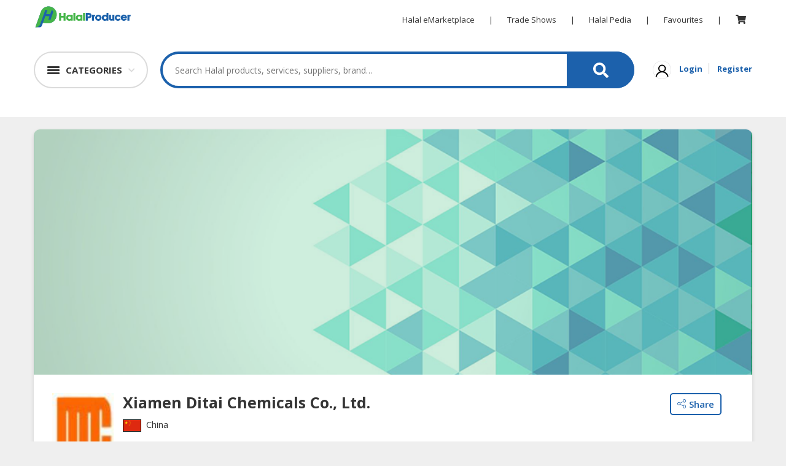

--- FILE ---
content_type: text/html; charset=utf-8
request_url: https://halalproducers.com/Company/xiamen_ditai_chemicals_co_ltd_23751
body_size: 87657
content:
<!DOCTYPE html>
<html>
    <head>
        <meta charset="utf-8">
        <meta name="viewport" content="width=device-width, initial-scale=1.0">
        <link rel="shortcut icon" href="/favicon.ico" type="image/x-icon" />
            <meta name="Description" content="">
                     <meta name="Keywords" content="">
        <meta name="Copyright" content="www.DagangHalal.com - Halal B2B Trade Business Portal Directory">
        <meta name="Robots" content="Index, Follow">
        <meta name="Revisit-After" content="1 days">
        <meta name="Identifier-URL" content="http://www.daganghalal.com">
        <meta http-equiv="Reply-to" content="contactus@daganghalal.com">
        <meta name="Author" content="www.daganghalal.com">
        <meta name="verify-v1" content="iA8peICmymI8vuiN9KWf4WZVZhmuXMqnqvsmwbucXeM=" />
        <meta name="y_key" content="1d459beee81e1cc6">
        <meta http-equiv="pics-Label" content='(pics-1.1 "http://www.icra.org/pics/vocabularyv03/" l gen true for "http://daganghalal.com" r (n 0 s 0 v 0 l 0 oa 0 ob 0 oc 0 od 0 oe 0 of 0 og 0 oh 0 c 1) gen true for "http://www.daganghalal.com" r (n 0 s 0 v 0 l 0 oa 0 ob 0 oc 0 od 0 oe 0 of 0 og 0 oh 0 c 1))' />

            <meta property="og:title" itemprop="headline" content="Xiamen Ditai Chemicals Co., Ltd. " />
            <meta name="twitter:title" content="Xiamen Ditai Chemicals Co., Ltd. " />
            <title>Xiamen Ditai Chemicals Co., Ltd. </title>
            <meta property="og:type" content="article" />
            <meta property="og:site_name" content="Daganghalal" />
                    <meta property="og:description" itemprop="description" content="" />
            <meta name="twitter:description" content="" />

            <meta property="og:image" itemprop="thumbnailUrl" content="https://daganghalal.blob.core.windows.net/23751/LogoBanner/" />
            <meta name="twitter:image" content="https://daganghalal.blob.core.windows.net/23751/LogoBanner/" />
                    <meta property="og:url" itemprop="url" content="https://www.daganghalal.com" />
            <meta name="twitter:card" content="summary_large_image">

        <!-- Font-awesome -->
        <link rel="stylesheet" href="https://use.fontawesome.com/releases/v5.7.2/css/all.css" integrity="sha384-fnmOCqbTlWIlj8LyTjo7mOUStjsKC4pOpQbqyi7RrhN7udi9RwhKkMHpvLbHG9Sr" crossorigin="anonymous">

        <link href="https://fonts.googleapis.com/css?family=Open+Sans:400,600,700,800&display=swap" rel="stylesheet">
        <link rel="stylesheet" href="/Assets4/css/bootstrap.min.css">

        <!-- Owl  -->
        <link rel="stylesheet" href="/Assets4/css/owl.carousel.min.css">
        <link rel="stylesheet" href="/Assets4/css/owl.theme.default.min.css">

        <link rel="stylesheet" href="/Assets4/js/jquery.scrolling-tabs.css">

        <!-- Style  -->
        <link rel="stylesheet" href="/Assets4/css/jofont.css">
        <link rel="stylesheet" href="/Assets4/css/style.css">
        <link rel="stylesheet" href="/Assets4/css/lightgallery.css">
        <link rel="stylesheet" href="/Assets4/css/footer.css">

        <link href="/Assets4/css/slick.css" rel="stylesheet" />
       

        <script src="/bundle/js_head_layout4?v=bA4q-Ng3qA6gAmnOUwjmuP7pPVK_R2ZBYFaoCgVlPi01"></script>

        <!-- Facebook Pixel Code -->
        <script>
          !function(f,b,e,v,n,t,s)
          {if(f.fbq)return;n=f.fbq=function(){n.callMethod?
          n.callMethod.apply(n,arguments):n.queue.push(arguments)};
          if(!f._fbq)f._fbq=n;n.push=n;n.loaded=!0;n.version='2.0';
          n.queue=[];t=b.createElement(e);t.async=!0;
          t.src=v;s=b.getElementsByTagName(e)[0];
          s.parentNode.insertBefore(t,s)}(window, document,'script',
          'https://connect.facebook.net/en_US/fbevents.js');
          fbq('init', '638916710181454');
          fbq('track', 'PageView');
        </script>
        <noscript>
            <img height="1" width="1" style="display:none"
                 src="https://www.facebook.com/tr?id=638916710181454&ev=PageView&noscript=1" />
        </noscript>
        <!-- End Facebook Pixel Code -->     
    </head>
<a href="#" id="return-to-top"></a>
<body oncontextmenu="return false;">

    <script>
        fbq('track', 'ViewContent');
    </script>
    
<div class="container-fluid header-wraper">
    <div class="container desktop-header">
        <div class="row">
            <div class="col-md-12">
                <div class="d-flex logonav">
                    <a href="/" class=""><img class="logo float-left" src="/Assets4/img/logo.svg" alt="Logo" height="35px"></a>
                    <div class="ml-auto">
                        <ul class="list-inline align-middle ultopnav">
                            <li class="list-inline-item"><a href="/">Halal eMarketplace</a></li>
                            <li class="list-inline-item">|</li>
                            <li class="list-inline-item"><a href="https://tradeshows.daganghalal.com">Trade Shows</a></li>
                            <li class="list-inline-item">|</li>
                            <li class="list-inline-item"><a href="https://halalpedia.daganghalal.com">Halal Pedia</a></li>
                            <li class="list-inline-item">|</li>
                                <li class="list-inline-item dropdown fav-hid">
                                    <a href="" id="" data-toggle="dropdown" aria-haspopup="true" aria-expanded="false">Favourites</a>
                                    <div class="dropdown-menu" aria-labelledby="dropdownMenuButton">
                                        <p class="p-0 m-0">Login to view and manage all your favourite items.</p>
                                    </div>
                                </li>
                            <li class="list-inline-item">|</li>
                                <li class="list-inline-item dropdown cart-hid">
                                    <a href="/Home/Cart">
                                        <span class="wrap-cart-menu" style="font-size:15px">
                                            <i class="fa fa fa-shopping-cart"></i>
                                            <span id="cartCountMenu" class="cart-item-count-menu" style="display: none"></span>
                                        </span>
                                    </a>
                                        <div class="dropdown-menu" aria-labelledby="dropdownMenuButton">
                                            <p class="p-0 m-0">You have not login.</p>
                                            <a class="sign-link" href="/Home/Account/Login">Please login</a>
                                        </div>
                                </li>
                        </ul>
                    </div>
                </div>
            </div>
        </div>
        <div class="row">
            <div class="col-md-12">
                <div class="d-flex c-s-s-g justify-content-center align-items-center">
                    <div class="">
                        <div class="dropdown">
                            <div class="shade"><a href="" data-toggle="dropdown" aria-haspopup="true" aria-expanded="false" class="cate-btn d-flex flex-row align-items-center"><span class="cat-humbeger"></span><span class="cate-txt">CATEGORIES</span></a></div>
                                <div class="dark"></div>
                            <div class="dropdown-menu category-dropdown" aria-labelledby="dropdownMenuButton">
                                <div class="shade">
                                    <div class=""><a href="" data-toggle="dropdown" aria-haspopup="true" aria-expanded="false" class="fake-cate-btn d-flex flex-row align-items-center"><span class="cat-humbeger"></span><span class="cate-txt">CATEGORIES</span></a></div>
                                    <div class="father-items-wrap" style="border-bottom:1px solid #e9e9e9;">
                                        <div href="" class="father-items default">
                                            <div class="">Products</div>
                                            <div style="position:relative;" class=""><span class="arrow-active"></span></div>
                                            <div class="child-items-wrap">
    <div style="position:relative;">
        <div class="card-columns cate-mason">
                <div class="card">
                    <span>HALAL FOOD</span>
                    <ul>
                            <li><a href="https://halalproducers.com/ProductList/halal_canned_packed_foods-54-417">Halal Canned &amp; Packed Foods</a></li>
                            <li><a href="https://halalproducers.com/ProductList/halal_cereals_oats-54-610">Halal Cereals &amp; Oats</a></li>
                            <li><a href="https://halalproducers.com/ProductList/halal_instant_convenience_food-54-614">Halal Instant Convenience Food</a></li>
                            <li><a href="https://halalproducers.com/ProductList/halal_noodles_pasta-54-608">Halal Noodles &amp; Pasta</a></li>
                            <li><a href="https://halalproducers.com/ProductList/halal_nuts_dried_fruits-54-466">Halal Nuts &amp; Dried Fruits</a></li>
                            <li><a href="https://halalproducers.com/ProductList/halal_organic_foods-54-612">Halal Organic Foods</a></li>
                            <li><a href="https://halalproducers.com/ProductList/halal_ready_to_eat-54-609">Halal Ready to Eat</a></li>
                            <li><a href="https://halalproducers.com/ProductList/halal_snacks-54-428">Halal Snacks</a></li>
                            <li><a href="https://halalproducers.com/ProductList/vegetarian_foods-54-611">Vegetarian Foods</a></li>
                    </ul>
                </div>
                <div class="card">
                    <span>HALAL FOOD INGREDIENTS</span>
                    <ul>
                            <li><a href="https://halalproducers.com/ProductList/halal_baking_ingredients-60-513">Halal Baking Ingredients</a></li>
                            <li><a href="https://halalproducers.com/ProductList/halal_cooking_oils-60-444">Halal Cooking Oils</a></li>
                            <li><a href="https://halalproducers.com/ProductList/halal_flavoring_colouring_fragrance-60-498">Halal Flavoring, Colouring &amp; Fragrance</a></li>
                            <li><a href="https://halalproducers.com/ProductList/halal_food_additives-60-514">Halal Food Additives</a></li>
                            <li><a href="https://halalproducers.com/ProductList/halal_sauces_pastes-60-607">Halal Sauces &amp; Pastes</a></li>
                            <li><a href="https://halalproducers.com/ProductList/halal_seasonings_condiments-60-443">Halal Seasonings &amp; Condiments</a></li>
                            <li><a href="https://halalproducers.com/ProductList/halal_speciality_ingredients-60-634">Halal Speciality Ingredients</a></li>
                            <li><a href="https://halalproducers.com/ProductList/halal_starch_flour-60-495">Halal Starch &amp; Flour</a></li>
                    </ul>
                </div>
                <div class="card">
                    <span>HALAL LIVE STOCKS</span>
                    <ul>
                            <li><a href="https://halalproducers.com/ProductList/halal_meat_poultry-87-467">Halal Meat &amp; Poultry</a></li>
                            <li><a href="https://halalproducers.com/ProductList/halal_seafoods-87-439">Halal Seafoods</a></li>
                    </ul>
                </div>
                <div class="card">
                    <span>HALAL BEVERAGES</span>
                    <ul>
                            <li><a href="https://halalproducers.com/ProductList/halal_beverage_premix_ingredients-55-569">Halal Beverage Premix Ingredients</a></li>
                            <li><a href="https://halalproducers.com/ProductList/halal_carbonated_drinks-55-431">Halal Carbonated Drinks</a></li>
                            <li><a href="https://halalproducers.com/ProductList/halal_coffee_teas_cocoa-55-429">Halal Coffee, Teas &amp; Cocoa</a></li>
                            <li><a href="https://halalproducers.com/ProductList/halal_energy_drinks-55-601">Halal Energy Drinks</a></li>
                            <li><a href="https://halalproducers.com/ProductList/halal_flavoured_drinks-55-605">Halal Flavoured Drinks</a></li>
                            <li><a href="https://halalproducers.com/ProductList/halal_health_drinks-55-600">Halal Health Drinks</a></li>
                            <li><a href="https://halalproducers.com/ProductList/halal_health_nutritious_drinks-55-472">Halal Health Nutritious Drinks</a></li>
                            <li><a href="https://halalproducers.com/ProductList/halal_juices_cordials-55-471">Halal Juices &amp; Cordials</a></li>
                            <li><a href="https://halalproducers.com/ProductList/halal_milk-55-602">Halal Milk</a></li>
                            <li><a href="https://halalproducers.com/ProductList/halal_mineral_drinking_water-55-430">Halal Mineral &amp; Drinking Water</a></li>
                    </ul>
                        <a href="https://halalproducers.com/search/halal_beverages-55/----/?view=l&amp;keyword=" class="viewmore-feature halal_hover">See more</a>
                </div>
                <div class="card">
                    <span>HALAL FROZEN FOODS</span>
                    <ul>
                            <li><a href="https://halalproducers.com/ProductList/halal_frozen_dimsum-90-591">Halal Frozen Dimsum</a></li>
                            <li><a href="https://halalproducers.com/ProductList/halal_frozen_fruits_vegetables-90-635">Halal Frozen Fruits &amp; Vegetables</a></li>
                            <li><a href="https://halalproducers.com/ProductList/halal_frozen_meats-90-589">Halal Frozen Meats</a></li>
                            <li><a href="https://halalproducers.com/ProductList/halal_frozen_pastry_products-90-595">Halal Frozen Pastry Products</a></li>
                            <li><a href="https://halalproducers.com/ProductList/halal_frozen_prepared_foods-90-592">Halal Frozen Prepared Foods</a></li>
                            <li><a href="https://halalproducers.com/ProductList/halal_frozen_processed_foods-90-619">Halal Frozen Processed Foods</a></li>
                            <li><a href="https://halalproducers.com/ProductList/halal_frozen_seafoods-90-590">Halal Frozen Seafoods</a></li>
                            <li><a href="https://halalproducers.com/ProductList/halal_ice-cream_gelatin-90-593">Halal Ice-Cream &amp; Gelatin</a></li>
                    </ul>
                </div>
                <div class="card">
                    <span>HALAL AGRICULTURE</span>
                    <ul>
                            <li><a href="https://halalproducers.com/ProductList/halal_coconuts-59-442">Halal Coconuts</a></li>
                            <li><a href="https://halalproducers.com/ProductList/halal_fresh_fruits-59-654">Halal Fresh Fruits</a></li>
                            <li><a href="https://halalproducers.com/ProductList/halal_fresh_vegetables-59-653">Halal Fresh Vegetables</a></li>
                            <li><a href="https://halalproducers.com/ProductList/halal_natural_honey-59-427">Halal Natural Honey</a></li>
                            <li><a href="https://halalproducers.com/ProductList/halal_nuts_kernels-59-453">Halal Nuts &amp; Kernels</a></li>
                            <li><a href="https://halalproducers.com/ProductList/halal_rice_grains-59-581">Halal Rice &amp; Grains</a></li>
                    </ul>
                </div>
                <div class="card">
                    <span>HALAL HEALTH &amp; BEAUTY</span>
                    <ul>
                            <li><a href="https://halalproducers.com/ProductList/halal_beauty_personal_cares-51-403">Halal Beauty &amp; Personal Cares</a></li>
                            <li><a href="https://halalproducers.com/ProductList/halal_body_skin_care-51-410">Halal Body &amp; Skin Care</a></li>
                            <li><a href="https://halalproducers.com/ProductList/halal_hair_care-51-411">Halal Hair Care</a></li>
                            <li><a href="https://halalproducers.com/ProductList/halal_health_supplements-51-400">Halal Health Supplements</a></li>
                            <li><a href="https://halalproducers.com/ProductList/halal_herbal_products-51-404">Halal Herbal Products</a></li>
                            <li><a href="https://halalproducers.com/ProductList/halal_pharmaceuticals-51-402">Halal Pharmaceuticals</a></li>
                    </ul>
                </div>
                <div class="card">
                    <span>HALAL DAIRY PRODUCTS</span>
                    <ul>
                            <li><a href="https://halalproducers.com/ProductList/halal_butter_cheese-88-586">Halal Butter &amp; Cheese</a></li>
                            <li><a href="https://halalproducers.com/ProductList/halal_condensed_milk-88-584">Halal Condensed Milk</a></li>
                            <li><a href="https://halalproducers.com/ProductList/halal_powdered_milk-88-585">Halal Powdered Milk</a></li>
                            <li><a href="https://halalproducers.com/ProductList/halal_soy-88-587">Halal Soy</a></li>
                    </ul>
                </div>
                <div class="card">
                    <span>HALAL CONFECTIONERY</span>
                    <ul>
                            <li><a href="https://halalproducers.com/ProductList/halal_bakery_pastry-89-414">Halal Bakery &amp; Pastry</a></li>
                            <li><a href="https://halalproducers.com/ProductList/halal_biscuits_cookies-89-597">Halal Biscuits &amp; Cookies</a></li>
                            <li><a href="https://halalproducers.com/ProductList/halal_chocolate_cocoa-89-422">Halal Chocolate &amp; Cocoa</a></li>
                            <li><a href="https://halalproducers.com/ProductList/halal_pudding_jelly-89-596">Halal Pudding &amp; Jelly</a></li>
                            <li><a href="https://halalproducers.com/ProductList/halal_spread-89-598">Halal Spread</a></li>
                            <li><a href="https://halalproducers.com/ProductList/halal_sweet_candy-89-421">Halal Sweet &amp; Candy</a></li>
                    </ul>
                </div>
                <div class="card">
                    <span>BABY SUPPLIES &amp; PRODUCTS</span>
                    <ul>
                            <li><a href="https://halalproducers.com/ProductList/baby_feeding_essentials-91-1667">Baby Feeding Essentials</a></li>
                            <li><a href="https://halalproducers.com/ProductList/baby_gear_essentials-91-1668">Baby Gear Essentials</a></li>
                            <li><a href="https://halalproducers.com/ProductList/baby_personal_care-91-617">Baby Personal Care</a></li>
                            <li><a href="https://halalproducers.com/ProductList/diapers_potties-91-537">Diapers &amp; Potties</a></li>
                            <li><a href="https://halalproducers.com/ProductList/halal_formula_milk_baby_food-91-616">Halal Formula Milk &amp; Baby Food</a></li>
                            <li><a href="https://halalproducers.com/ProductList/toys_education-91-1679">Toys &amp; Education</a></li>
                    </ul>
                </div>
                <div class="card">
                    <span>HALAL CHEMICAL</span>
                    <ul>
                            <li><a href="https://halalproducers.com/ProductList/diesel_fuel-92-1663">Diesel Fuel</a></li>
                            <li><a href="https://halalproducers.com/ProductList/halal_cleaning_solutions-92-544">Halal Cleaning Solutions</a></li>
                            <li><a href="https://halalproducers.com/ProductList/halal_daily_chemical_raw_materials-92-639">Halal Daily Chemical Raw Materials</a></li>
                    </ul>
                </div>
                <div class="card">
                    <span>PET PRODUCTS</span>
                    <ul>
                            <li><a href="https://halalproducers.com/ProductList/cleaning_grooming_products-98-650">Cleaning &amp; Grooming Products</a></li>
                            <li><a href="https://halalproducers.com/ProductList/furniture_scratchers-98-1680">Furniture &amp; Scratchers</a></li>
                            <li><a href="https://halalproducers.com/ProductList/pet_foods-98-649">Pet Foods</a></li>
                    </ul>
                </div>
        </div>
    </div>
</div>


                                        </div>
                                    </div>
                                </div>
                            </div>
                        </div>
                    </div>                    
                    <div class="flex-fill my-4 align-items-center">
                        <div class="search-product-wrap">
                            <input type="text" placeholder="Search Halal products, services, suppliers, brand…" class="typeahead" id="search-product-text" />
                            <a href="#" id="seachsubmit" class="search-product-ico d-flex justify-content-center align-items-center"><i class="fas fa-search"></i></a>
                            <input type="hidden" id="hdnHoverSearch" value=""/>
                            <div class="drop-search-wrap">
                                <div class="drop-search-box">
                                    <div>
                                        <div class="clearfix">
                                            <div>
                                                <h5 class="search-tag-heading">TRENDING SEARCHES</h5>
                                            </div>                                            
                                            <ul class="search_tags" id="search-trending">
                                            </ul>
                                        </div>
                                        <div class="clearfix mt-2">
                                            <div class="d-flex">
                                                <div class="flex-fill my-4 align-items-center"><h5 class="search-tag-heading">RECENT SEARCHES</h5></div>
                                                <button class="clear_his" onmouseover="HoverSearch()" onmouseout="OutSearch()" onclick="ClearRecentSearch()">Clear History</button>
                                            </div>
                                            <ul class="search_tags" id="search-recent">
                                            </ul>
                                        </div>
                                    </div>
                                </div>
                            </div>
                        </div>
                    </div>
                    <div class="">
                        <ul class="list-inline align-middle sign-link-ul">
                                <li class="list-inline-item"><a href=""><img src="/Assets4/img/user-nomal.svg" width="30px" alt="User Login"/></a></li>
                                <li class="list-inline-item"><a href="/Home/Account/Login" class="sign-link">Login</a></li>
                                <li class="list-inline-item"><a href="/Home/JoinUs" class="sign-link">Register</a></li>
                        </ul>
                    </div>
                </div>
            </div>
        </div>
    </div>
</div>
	<!-- fake header -->
<div class="fake-header"></div>
<!-- mobile search bar --->
<div class="mobile-header">
    <div class="">
        <div class="header-wrap d-flex">
            <div class="humbeger-btn" onclick="openNav()">
                <span class="humbeger-long"></span>
                <span class="humbeger-dot"></span>
            </div>
            <div class="search-wrap flex-fill">
                <input type="search" placeholder="Search for Halal products, services, companies, brands ... " id="mobilesearch" />
                <button class="mobile-search-btn" id="seachmobilesubmit" ><span><i class="fas fa-search"></i></span></button>
            </div>
        </div>
        <div id="mySidenav" class="sidenav">
            <a href="javascript:void(0)" class="closebtn" onclick="closeNav()">&times;</a>
                <button class="father accordion"><b>HALAL FOOD</b></button>
    <div class="panel">
        <ul class="">
                <li><a href="https://halalproducers.com/ProductList/halal_canned_packed_foods-54-417"><b>Halal Canned &amp; Packed Foods</b></a></li>
                <li><a href="https://halalproducers.com/ProductList/halal_cereals_oats-54-610"><b>Halal Cereals &amp; Oats</b></a></li>
                <li><a href="https://halalproducers.com/ProductList/halal_instant_convenience_food-54-614"><b>Halal Instant Convenience Food</b></a></li>
                <li><a href="https://halalproducers.com/ProductList/halal_noodles_pasta-54-608"><b>Halal Noodles &amp; Pasta</b></a></li>
                <li><a href="https://halalproducers.com/ProductList/halal_nuts_dried_fruits-54-466"><b>Halal Nuts &amp; Dried Fruits</b></a></li>
                <li><a href="https://halalproducers.com/ProductList/halal_organic_foods-54-612"><b>Halal Organic Foods</b></a></li>
                <li><a href="https://halalproducers.com/ProductList/halal_ready_to_eat-54-609"><b>Halal Ready to Eat</b></a></li>
                <li><a href="https://halalproducers.com/ProductList/halal_snacks-54-428"><b>Halal Snacks</b></a></li>
                <li><a href="https://halalproducers.com/ProductList/vegetarian_foods-54-611"><b>Vegetarian Foods</b></a></li>
        </ul>
    </div>
    <button class="father accordion"><b>HALAL FOOD INGREDIENTS</b></button>
    <div class="panel">
        <ul class="">
                <li><a href="https://halalproducers.com/ProductList/halal_baking_ingredients-60-513"><b>Halal Baking Ingredients</b></a></li>
                <li><a href="https://halalproducers.com/ProductList/halal_cooking_oils-60-444"><b>Halal Cooking Oils</b></a></li>
                <li><a href="https://halalproducers.com/ProductList/halal_flavoring_colouring_fragrance-60-498"><b>Halal Flavoring, Colouring &amp; Fragrance</b></a></li>
                <li><a href="https://halalproducers.com/ProductList/halal_food_additives-60-514"><b>Halal Food Additives</b></a></li>
                <li><a href="https://halalproducers.com/ProductList/halal_sauces_pastes-60-607"><b>Halal Sauces &amp; Pastes</b></a></li>
                <li><a href="https://halalproducers.com/ProductList/halal_seasonings_condiments-60-443"><b>Halal Seasonings &amp; Condiments</b></a></li>
                <li><a href="https://halalproducers.com/ProductList/halal_speciality_ingredients-60-634"><b>Halal Speciality Ingredients</b></a></li>
                <li><a href="https://halalproducers.com/ProductList/halal_starch_flour-60-495"><b>Halal Starch &amp; Flour</b></a></li>
        </ul>
    </div>
    <button class="father accordion"><b>HALAL LIVE STOCKS</b></button>
    <div class="panel">
        <ul class="">
                <li><a href="https://halalproducers.com/ProductList/halal_meat_poultry-87-467"><b>Halal Meat &amp; Poultry</b></a></li>
                <li><a href="https://halalproducers.com/ProductList/halal_seafoods-87-439"><b>Halal Seafoods</b></a></li>
        </ul>
    </div>
    <button class="father accordion"><b>HALAL BEVERAGES</b></button>
    <div class="panel">
        <ul class="">
                <li><a href="https://halalproducers.com/ProductList/halal_beverage_premix_ingredients-55-569"><b>Halal Beverage Premix Ingredients</b></a></li>
                <li><a href="https://halalproducers.com/ProductList/halal_carbonated_drinks-55-431"><b>Halal Carbonated Drinks</b></a></li>
                <li><a href="https://halalproducers.com/ProductList/halal_coffee_teas_cocoa-55-429"><b>Halal Coffee, Teas &amp; Cocoa</b></a></li>
                <li><a href="https://halalproducers.com/ProductList/halal_energy_drinks-55-601"><b>Halal Energy Drinks</b></a></li>
                <li><a href="https://halalproducers.com/ProductList/halal_flavoured_drinks-55-605"><b>Halal Flavoured Drinks</b></a></li>
                <li><a href="https://halalproducers.com/ProductList/halal_health_drinks-55-600"><b>Halal Health Drinks</b></a></li>
                <li><a href="https://halalproducers.com/ProductList/halal_health_nutritious_drinks-55-472"><b>Halal Health Nutritious Drinks</b></a></li>
                <li><a href="https://halalproducers.com/ProductList/halal_juices_cordials-55-471"><b>Halal Juices &amp; Cordials</b></a></li>
                <li><a href="https://halalproducers.com/ProductList/halal_milk-55-602"><b>Halal Milk</b></a></li>
                <li><a href="https://halalproducers.com/ProductList/halal_mineral_drinking_water-55-430"><b>Halal Mineral &amp; Drinking Water</b></a></li>
                <li><a href="https://halalproducers.com/ProductList/halal_soy_drinks-55-604"><b>Halal Soy Drinks</b></a></li>
        </ul>
    </div>
    <button class="father accordion"><b>HALAL FROZEN FOODS</b></button>
    <div class="panel">
        <ul class="">
                <li><a href="https://halalproducers.com/ProductList/halal_frozen_dimsum-90-591"><b>Halal Frozen Dimsum</b></a></li>
                <li><a href="https://halalproducers.com/ProductList/halal_frozen_fruits_vegetables-90-635"><b>Halal Frozen Fruits &amp; Vegetables</b></a></li>
                <li><a href="https://halalproducers.com/ProductList/halal_frozen_meats-90-589"><b>Halal Frozen Meats</b></a></li>
                <li><a href="https://halalproducers.com/ProductList/halal_frozen_pastry_products-90-595"><b>Halal Frozen Pastry Products</b></a></li>
                <li><a href="https://halalproducers.com/ProductList/halal_frozen_prepared_foods-90-592"><b>Halal Frozen Prepared Foods</b></a></li>
                <li><a href="https://halalproducers.com/ProductList/halal_frozen_processed_foods-90-619"><b>Halal Frozen Processed Foods</b></a></li>
                <li><a href="https://halalproducers.com/ProductList/halal_frozen_seafoods-90-590"><b>Halal Frozen Seafoods</b></a></li>
                <li><a href="https://halalproducers.com/ProductList/halal_ice-cream_gelatin-90-593"><b>Halal Ice-Cream &amp; Gelatin</b></a></li>
        </ul>
    </div>
    <button class="father accordion"><b>HALAL AGRICULTURE</b></button>
    <div class="panel">
        <ul class="">
                <li><a href="https://halalproducers.com/ProductList/halal_coconuts-59-442"><b>Halal Coconuts</b></a></li>
                <li><a href="https://halalproducers.com/ProductList/halal_fresh_fruits-59-654"><b>Halal Fresh Fruits</b></a></li>
                <li><a href="https://halalproducers.com/ProductList/halal_fresh_vegetables-59-653"><b>Halal Fresh Vegetables</b></a></li>
                <li><a href="https://halalproducers.com/ProductList/halal_natural_honey-59-427"><b>Halal Natural Honey</b></a></li>
                <li><a href="https://halalproducers.com/ProductList/halal_nuts_kernels-59-453"><b>Halal Nuts &amp; Kernels</b></a></li>
                <li><a href="https://halalproducers.com/ProductList/halal_rice_grains-59-581"><b>Halal Rice &amp; Grains</b></a></li>
        </ul>
    </div>
    <button class="father accordion"><b>HALAL HEALTH &amp; BEAUTY</b></button>
    <div class="panel">
        <ul class="">
                <li><a href="https://halalproducers.com/ProductList/halal_beauty_personal_cares-51-403"><b>Halal Beauty &amp; Personal Cares</b></a></li>
                <li><a href="https://halalproducers.com/ProductList/halal_body_skin_care-51-410"><b>Halal Body &amp; Skin Care</b></a></li>
                <li><a href="https://halalproducers.com/ProductList/halal_hair_care-51-411"><b>Halal Hair Care</b></a></li>
                <li><a href="https://halalproducers.com/ProductList/halal_health_supplements-51-400"><b>Halal Health Supplements</b></a></li>
                <li><a href="https://halalproducers.com/ProductList/halal_herbal_products-51-404"><b>Halal Herbal Products</b></a></li>
                <li><a href="https://halalproducers.com/ProductList/halal_pharmaceuticals-51-402"><b>Halal Pharmaceuticals</b></a></li>
        </ul>
    </div>
    <button class="father accordion"><b>HALAL DAIRY PRODUCTS</b></button>
    <div class="panel">
        <ul class="">
                <li><a href="https://halalproducers.com/ProductList/halal_butter_cheese-88-586"><b>Halal Butter &amp; Cheese</b></a></li>
                <li><a href="https://halalproducers.com/ProductList/halal_condensed_milk-88-584"><b>Halal Condensed Milk</b></a></li>
                <li><a href="https://halalproducers.com/ProductList/halal_powdered_milk-88-585"><b>Halal Powdered Milk</b></a></li>
                <li><a href="https://halalproducers.com/ProductList/halal_soy-88-587"><b>Halal Soy</b></a></li>
        </ul>
    </div>
    <button class="father accordion"><b>HALAL CONFECTIONERY</b></button>
    <div class="panel">
        <ul class="">
                <li><a href="https://halalproducers.com/ProductList/halal_bakery_pastry-89-414"><b>Halal Bakery &amp; Pastry</b></a></li>
                <li><a href="https://halalproducers.com/ProductList/halal_biscuits_cookies-89-597"><b>Halal Biscuits &amp; Cookies</b></a></li>
                <li><a href="https://halalproducers.com/ProductList/halal_chocolate_cocoa-89-422"><b>Halal Chocolate &amp; Cocoa</b></a></li>
                <li><a href="https://halalproducers.com/ProductList/halal_pudding_jelly-89-596"><b>Halal Pudding &amp; Jelly</b></a></li>
                <li><a href="https://halalproducers.com/ProductList/halal_spread-89-598"><b>Halal Spread</b></a></li>
                <li><a href="https://halalproducers.com/ProductList/halal_sweet_candy-89-421"><b>Halal Sweet &amp; Candy</b></a></li>
        </ul>
    </div>
    <button class="father accordion"><b>BABY SUPPLIES &amp; PRODUCTS</b></button>
    <div class="panel">
        <ul class="">
                <li><a href="https://halalproducers.com/ProductList/baby_feeding_essentials-91-1667"><b>Baby Feeding Essentials</b></a></li>
                <li><a href="https://halalproducers.com/ProductList/baby_gear_essentials-91-1668"><b>Baby Gear Essentials</b></a></li>
                <li><a href="https://halalproducers.com/ProductList/baby_personal_care-91-617"><b>Baby Personal Care</b></a></li>
                <li><a href="https://halalproducers.com/ProductList/diapers_potties-91-537"><b>Diapers &amp; Potties</b></a></li>
                <li><a href="https://halalproducers.com/ProductList/halal_formula_milk_baby_food-91-616"><b>Halal Formula Milk &amp; Baby Food</b></a></li>
                <li><a href="https://halalproducers.com/ProductList/toys_education-91-1679"><b>Toys &amp; Education</b></a></li>
        </ul>
    </div>
    <button class="father accordion"><b>HALAL CHEMICAL</b></button>
    <div class="panel">
        <ul class="">
                <li><a href="https://halalproducers.com/ProductList/diesel_fuel-92-1663"><b>Diesel Fuel</b></a></li>
                <li><a href="https://halalproducers.com/ProductList/halal_cleaning_solutions-92-544"><b>Halal Cleaning Solutions</b></a></li>
                <li><a href="https://halalproducers.com/ProductList/halal_daily_chemical_raw_materials-92-639"><b>Halal Daily Chemical Raw Materials</b></a></li>
        </ul>
    </div>
    <button class="father accordion"><b>PET PRODUCTS</b></button>
    <div class="panel">
        <ul class="">
                <li><a href="https://halalproducers.com/ProductList/cleaning_grooming_products-98-650"><b>Cleaning &amp; Grooming Products</b></a></li>
                <li><a href="https://halalproducers.com/ProductList/furniture_scratchers-98-1680"><b>Furniture &amp; Scratchers</b></a></li>
                <li><a href="https://halalproducers.com/ProductList/pet_foods-98-649"><b>Pet Foods</b></a></li>
        </ul>
    </div>

            <script>
					var acc = document.getElementsByClassName("accordion");
					var i;

					for (i = 0; i < acc.length; i++) {
						acc[i].addEventListener("click", function () {
							this.classList.toggle("active");
							var panel = this.nextElementSibling;
							if (panel.style.display === "block") {
								panel.style.display = "none";
							} else {
								panel.style.display = "block";
							}
						});
					}
            </script>
        </div>
        <script>
				function openNav() {
					document.getElementById("mySidenav").style.width = "100%";
				}

				function closeNav() {
					document.getElementById("mySidenav").style.width = "0";
				}
        </script>
    </div>
</div>
<!-- Bottom Menu Mobile -->
<div class="container-fluid p-0 bottom_menu_mobile">
    <div class="d-flex">
        <div class="d-flex bot-menu-item justify-content-center align-items-center">
            <a href="/">
                <div id="nav-home" class="d-flex flex-column align-items-center nav-bottom">
                    <div class="nav-mob-ico nav-mob-bottom"><i class="fas fa-home"></i></div>
                    <span class="nav-mob-span">Home</span>
                </div>
            </a>
        </div>
        <div class="d-flex bot-menu-item justify-content-center align-items-center">
            <a href="/Home/Products/FavouriteProductList">
                <div id="nav-fav" class="d-flex flex-column align-items-center nav-bottom">
                    <div class="nav-mob-ico nav-mob-bottom"><i class="fas fa-heart"></i></div>
                    <span class="nav-mob-span">Favourites</span>
                </div>
            </a>
        </div>
        <div class="d-flex bot-menu-item justify-content-center align-items-center">
            <a href="/Home/Cart">
                <div id="nav-cart" class="d-flex flex-column align-items-center nav-bottom">
                    <div class="nav-mob-ico nav-mob-bottom"><i class="fas fa-shopping-cart"></i></div>
                    <span class="nav-mob-span">My Cart</span>
                </div>
            </a>
        </div>
        <div class="d-flex bot-menu-item justify-content-center align-items-center">
            <a href="/Account/ContactDetails">
                <div id="nav-user" class="d-flex flex-column align-items-center nav-bottom">
                    <div class="nav-mob-ico nav-mob-bottom"><i class="fas fa-user"></i></div>
                    <span class="nav-mob-span">My Account</span>
                </div>
            </a>
        </div>
    </div>
</div>

<script type="text/javascript">
    $('#seachsubmit').click(function () {
        var encodedString = encodeURIComponent($('#search-product-text').val());
        window.location.href = '/search/----/----/?keyword=' + encodedString;
        });

    $('#search-product-text').keydown(function (event) {
            var keypressed = event.keyCode || event.which;
        if (keypressed === 13) {
                var encodedString = encodeURIComponent($('#search-product-text').val());
                window.location.href = '/search/----/----/?keyword=' + encodedString;
            }
        });

    $('#seachmobilesubmit').click(function () {
        var encodedString = encodeURIComponent($('#mobilesearch').val());
        window.location.href = '/search/----/----/?keyword=' + encodedString;
        });

    $.ajax({
        url: '/GetRecentSearch/' + localStorage.getItem("clientid").toString(),
        dataType: "html",
        type: "POST",
        success: function (data) {
            $("#search-recent").html(data);
        },
        error: function (response) {
        },
        failure: function (response) {
        }
    });

    $.ajax({
        url: '/GetTrendingSearch',
        dataType: "html",
        type: "POST",
        success: function (data) {
            $("#search-trending").html(data);
        },
        error: function (response) {
        },
        failure: function (response) {
        }
    });

    if ('False' == 'True')
    {
        var url = "/Home/Products/GetFavouriteProductNum";
        $.get(url, null, function (responeData) {
            $(".favorite-nums").text(responeData.num);
        });
    }
    function HoverSearch()
    {
        $("#hdnHoverSearch").val("1");
    }
    function OutSearch()
    {
        $("#hdnHoverSearch").val("");
    }
    function ClickKeyword(e)
    {
        window.location.href = '/search/----/----/?keyword=' + e.innerText;
    }
    function ClearRecentSearch(e) {
        $.ajax({
            url: '/Home/Search/ClearRecentSearchKey?clientId=' + localStorage.getItem("clientid").toString(),
            dataType: "html",
            type: "POST",
            success: function (data) {
                $("#search-recent").html("");
            },
            error: function (response) {
            },
            failure: function (response) {
            }
        });
        return false;
    }

    $('.nav-bottom').click(function (e) {
		localStorage.setItem('idNav', $(this).attr('id'));
    });

    $(document).ready(function () {
        var idNav = localStorage.getItem('idNav');
        if (idNav == null) {
            $('#nav-home').addClass("active");
        } else {
            $('#' + idNav).addClass("active");
        }
    });
</script>
     
<!--- Minisite Header -->
<div class="container">
    <div id="profile-content">
        <div class="minisite-head">
                    <div class="sup-img flex-fill">
                    </div>
            <div class="d-flex flex-wrap">
                <div class="supp-zone">
                    <div class="supp-zone-head d-flex">
                        <div class="">
                                <img src="https://daganghalal.blob.core.windows.net/23751/LogoBanner/17365_Xiamen-Ditai-Chemicals-Co-Ltd-.jpg" class="supp_logo" alt="Xiamen Ditai Chemicals Co., Ltd.">
                        </div>
                        <div class="">
                            <h1>Xiamen Ditai Chemicals Co., Ltd.</h1>
                                <ul class="sup-region list-inline"><li class="list-inline-item"><span class="country-border"><img src="https://halalproducers.com/Assets3/img/flags/china.png" alt="China"></span></li><li class="list-inline-item"><span>China</span></li></ul>
                        </div>
                        <div class="flex-fill"><a href="https://www.addtoany.com/share" class="share-link a2a_dd" data-a2a-title="Xiamen Ditai Chemicals Co., Ltd."><span class="icon-share"></span>Share</a></div>
                    </div>
                    <span class="grey-line"></span>
                    <div class="supp-zone-content d-flex">
                        <ul class="cp-inf-row">
                            <li><b>Business Type</b></li>
                            <li><span class="semi-txt"></span></li>
                        </ul>
                        <ul class="cp-inf-row">
                            <li><b>Membership</b></li>
                            <li>
                                <ul class="list-inline">
                                    <li class="list-inline-item">
                                            <img src="/Assets4/img/new-icon/trade-supplier.svg" alt="Trade Supplier">
                                    </li>
                                    <li class="list-inline-item"><span class="trade-sup">Trade Supplier</span></li>
                                </ul>
                            </li>
                        </ul>
                        <div class="cp-badge d-flex">
                                                                                </div>
                    </div>

                </div>
            </div>
            

        </div>
    </div>
    <!--- Minisite Content -->
    <div class="">
        <div class="minisite-content-wrapper">
            <!-- Nav pills -->
            <ul class="nav minisite-tab">
                <li class="nav-item">
                    <a class="nav-link active" data-toggle="pill" href="#mini1">Products</a>
                </li>
                <li class="nav-item">
                    <a class="nav-link" data-toggle="pill" href="#mini2">Company Details</a>
                </li>
                <li class="nav-item">
                    <a class="nav-link" data-toggle="pill" href="#mini4">Contact Us</a>
                </li>
            </ul>

            <!-- Tab panes -->
            <div class="tab-content">
                <div class="tab-pane active minitab-mb" id="mini1">
                    <div id="product-content">
    
<div class="mini-items-wrap">
    <div class="mini-items-box d-flex flex-wrap">
            <div class="mini-items">
                <div class="mini-content-in">
                    <div class="product-grid-img d-flex align-items-center justify-content-center">
                         <a href="/Product/colorless_and_transparent_liquid_mek_for_coating_auxiliary_agents_32628"><img src="https://daganghalal.blob.core.windows.net/23751/Product/16014_Colorless%20and%20Transparent%20Liquid%20MEK%20for%20Coating%20Auxiliary%20Agents.jpg" alt="Colorless and Transparent Liquid MEK for Coating Auxiliary Agents">
                        </a>
                    </div>
                    <div>
                        <h3><a class="name-pr" href="/Product/colorless_and_transparent_liquid_mek_for_coating_auxiliary_agents_32628">Colorless and Transparent Liquid MEK for Coating Auxiliary Agents</a></h3>
                    </div>
                    <div class="d-flex">
                        <div class="flex-fill mr-1">
                                <span class="txt_highlight">Ask for price</span>
                            <br>
                        </div>
                        <div class="">
                            <ul class="badgelist-inline">
                                                            </ul>
                        </div>
                    </div>
                    <div class="d-flex flex-wrap mt-3 mini-btn-group">
                        <span><a href="" class="mini-btn-inqui" data-toggle="modal" data-target="#inquireModal_32628">Inquire Now</a></span>
                        <span>
                        </span>
                        
                        <div class="modal fade myModal" id="inquireModal_32628">
                            <div class="modal-dialog modal-dialog-scrollable">
                                <div class="modal-content">
<form action="/Home/Products/InquireNow" method="post">                                    <!-- Modal Header -->
                                        <div class="modal-header">
                                            <h4 class="modal-title">Send inquiry to supplier</h4>
                                            <button type="button" class="close" data-dismiss="modal">&times;</button>
                                        </div>
                                    <!-- Modal body -->
                                        <div class="modal-body">
                                            <div class="tip-top d-flex">
                                                <div class="left-modal d-flex align-items-center">
                                                    <div>
                                                        <span class="save-mn">Save your money!</span>
                                                        <p class="mb-0 semi-txt"><b>FREE</b> upgrade to Verified Buyer and waive the payment for product sample now.</p>
                                                    </div>
                                                </div>
                                                <div class="flex-fill right-modal d-flex align-items-center">
                                                    <div><a href="" class="btn_type3" style="margin-left:30px;">Upgrade Now</a></div>
                                                </div>
                                            </div>
                                            <div class="d-flex flex-wrap">
                                                <div class="left-modal">
                                                    <div class="left-modal-box">
                                                        <p class="semi-txt">To: <img src="https://daganghalal.blob.core.windows.net/23751/LogoBanner/17365_Xiamen-Ditai-Chemicals-Co-Ltd-.jpg" class="supp_logo"><b class="title-mdl">Xiamen Ditai Chemicals Co., Ltd.</b></p>
                                                        <div class="d-flex flex-lg-row flex-column">
                                                            <div class="img-slot"><img src="https://daganghalal.blob.core.windows.net/23751/Product/16014_Colorless%20and%20Transparent%20Liquid%20MEK%20for%20Coating%20Auxiliary%20Agents.jpg"></div>
                                                            <div>
                                                                <p><b class="title-mdl">Sourcing product</b></p>
                                                                <div class="d-flex align-items-center mb-3">
                                                                    <span class="semi-txt">Colorless and Transparent Liquid MEK for Coating Auxiliary Agents</span>
                                                                </div>
                                                                <p><b class="title-mdl">Message</b></p>
                                                                <textarea name="message" id="messageInquire_32628" rows="10" cols="30" placeholder="Enter your inquiry details such as product name, colour, size, MOQ, FOB, etc." class="form-control mytextarea"></textarea>
                                                                <div class="custom-control custom-checkbox">
                                                                    <input type="checkbox" class="custom-control-input" id="customCheck_32628" name="">
                                                                    <label class="custom-control-label" for="customCheck_32628">I agree to share Business Card with supplier.</label>
                                                                </div>
                                                                <div class="custom-control custom-checkbox mb-4">
                                                                    <input type="checkbox" class="custom-control-input" id="customCheck2_32628" name="">
                                                                    <label class="custom-control-label" for="customCheck2_32628">
                                                                        Recommend me other related suppliers if this supplier
                                                                        doesn’t respond to my inquiry within 24 hours.
                                                                    </label>
                                                                </div>
                                                                <a class="btn-type2" data-dismiss="modal" data-toggle="modal" href="#thankmodal" id="btnInquireNow" onclick="InquireNow(32628)">Inquire Now</a>
                                                            </div>
                                                        </div>
                                                    </div>
                                                </div>
                                                <div class="right-modal flex-fill">
                                                    <div class="right-modal-box">
                                                        <p class="semi-txt">From:<b class="title-mdl"> </b></p>
                                                        <p><b class="title-mdl">Buyer Contact Details</b></p>
                                                        <div class="gray-zone">
                                                            <div class="mb-3">
                                                                <p><b class="title-mdl">Name</b></p>
                                                                <p class="semi-txt"><span id="nameSpan"></span></p>
                                                            </div>
                                                            <div class="mb-3">
                                                                <p><b class="title-mdl">Contact Number</b></p>
                                                                <p class="semi-txt"><span id="phoneSpan"></span></p>
                                                            </div>
                                                            <div class="mb-3">
                                                                <p><b class="title-mdl">Email</b></p>
                                                                <p class="semi-txt"><span id="emailSpan"></span></p>
                                                            </div>
                                                        </div>
                                                        <a href="#edit-contact" data-dismiss="modal" data-toggle="modal" class="edit-contact-link"><span><i class="fas fa-edit"></i></span> Edit Contact</a>
                                                    </div>
                                                </div>
                                            </div>
                                        </div>
</form>                                </div>
                            </div>
                        </div>
                        <div class="modal fade myModal smallModal" id="edit-contact">
                            <div class="modal-dialog modal-dialog-centered">
                                <div class="modal-content">

                                    <!-- Modal Header -->
                                    <div class="modal-header">
                                        <h4 class="modal-title" style="text-align:center;margin:auto;">Edit Buyer Contact Details</h4>
                                        <button type="button" class="close" data-dismiss="modal">&times;</button>
                                    </div>

                                    <!-- Modal body -->
                                    <div class="modal-body">
                                        <div class="content-inside">
                                            <div class="form-group pt-1">
                                                <label for=""><b>Name</b></label>
                                                <input type="text" class="quote-input-custom" id="nameInquire" placeholder="Buyer Name" name="" />
                                            </div>
                                            <div class="form-group pt-1">
                                                <label for=""><b>Contact Number</b></label>
                                                <input type="tel" class="quote-input-custom" id="telInquire" placeholder="Contact Number" name="" />
                                            </div>
                                            <div class="form-group pt-1">
                                                <label for=""><b>Email</b></label>
                                                <input type="tel" class="quote-input-custom" id="emailInquire" placeholder="Email" name="" />
                                            </div>
                                            <a href="javascript:0" onclick="ClosePopUpInquire()" data-dismiss="modal" data-toggle="modal" class="btn-type2">Save Changes</a>
                                        </div>
                                    </div>
                                </div>
                            </div>
                        </div>
                        <div class="modal fade myModal smallModal" id="thankmodal">
                            <div class="modal-dialog">
                                <div class="modal-content">

                                    <!-- Modal Header -->
                                    <div class="modal-header">
                                        <h4 class="modal-title" style="text-align:center;margin:auto;">Thank you for your inquiry</h4>
                                        <button type="button" class="close" data-dismiss="modal">&times;</button>
                                    </div>

                                    <!-- Modal body -->
                                    <div class="modal-body">
                                        <div class="text-center content-inside">
                                            <b class="txt_highlight">Your inquiry has been sent successfully</b>
                                            <p class="thanktxt">Check your message on Message Center. The supplier will contacts you as soon as possible.</p>
                                            <a href="" data-dismiss="modal" class="btn-type2">Okay</a>
                                        </div>
                                    </div>
                                </div>
                            </div>
                        </div>
                    </div>
                </div>
            </div>
    </div>

    <div class="occho">
        <div class="d-flex flex-wrap product-pagination">
    <div class="l-gtp"></div>
    <div class="ct-gtp flex-fill d-flex justify-content-center">
        <ul class="pagination">
                                    <li class="page-item active"><a class="page-link" href="#">1</a></li>
                    </ul>
    </div>
    <div class="r-gtp d-flex align-items-center gotopage-wrap">
        <div>Go to Page</div>
        <div><input type="text" class="gotopage" value="1" id="gotopaging"/></div>
        <div>Of 1</div>
        <div><a href="#" class="gotopage_btn" id="gotopage_link">Go</a></div>
    </div>
</div>
<script>
    $("#gotopage_link").click(function () {
        var page = $("#gotopaging").val();
        if (page != null)
        {
            window.location = "https://halalproducers.com/Company/xiamen_ditai_chemicals_co_ltd_23751/?tenantId=23751&page=" + page;
        }
    });
</script>

<style type="text/css">
    .disabled {
        pointer-events: none;
        cursor: default;
    }
</style>
    </div>
</div>
<div class="modal fade myModal" id="loginModal1">
    <div class="modal-dialog modal-dialog-scrollable modal-dialog-centered" style="max-width: 400px;">
        <div class="modal-content">

            <!-- Modal Header -->
            <div class="modal-header">
                <h4 class="modal-title">Request Sample</h4>
                <button type="button" class="close" data-dismiss="modal">&times;</button>
            </div>

            <!-- Modal body -->
            <div class="modal-body">
                <div class="cart-list d-flex flex-wrap">
                    <div style="margin:0px 20px 20px 20px;">
                        <span class="txt_highlight"><a href="/Home/Account/Login?returnUrl=%2FCompany%2Fxiamen_ditai_chemicals_co_ltd_23751">Login </a></span>to request sample.
                    </div>
                </div>
            </div>
        </div>

    </div>
</div>
<div class="modal fade myModal smallModal" id="inquiry_error_modal">
    <div class="modal-dialog">
        <div class="modal-content">

            <!-- Modal Header -->
            <div class="modal-header">
                <h4 class="modal-title" style="text-align:center;margin:auto;">Inquiry Error</h4>
                <button type="button" class="close" data-dismiss="modal">&times;</button>
            </div>

            <!-- Modal body -->
            <div class="modal-body">
                <div class="text-center content-inside">
                    <b class="txt_highlight">You have reach your daily inquiry limit.</b>
                    <p class="thanktxt"></p>
                    <a href="" data-dismiss="modal" class="btn-type2">Okay</a>
                </div>
            </div>
        </div>
    </div>
</div>
<script type="text/javascript">
    function favouriteClick(e)
    {
        $(e).toggleClass('fea-favor-red');
        var productId = $(e).attr('id');
        AddAndRemoveFavourite(productId);
    }

    function AddAndRemoveFavourite(productId) {
        var system_ok = 0;
        var data =
            {
                ProductId: parseInt(productId)
            };
        var url = '/Account/Favourite/AddAndRemoveFavouriteProduct';
        common.post(url, JSON.stringify(data), function (returnData) {
            var urlNum = '/Home/Products/GetFavouriteProductNum';
            $.get(urlNum, null, function (responeData) {
                $(".favorite-nums").text(responeData.num);
            });
            return false;
        });

        return false;
    }

    function ClosePopUpInquire() {
        $('#nameSpan').text($('#nameInquire').val());
        $('#nameSpan').val($('#nameInquire').val());

        $('#phoneSpan').text($('#telInquire').val());
        $('#phoneSpan').val($('#telInquire').val());

        $('#emailSpan').text($('#emailInquire').val());
        $('#emailSpan').val($('#emailInquire').val());

        $('#inquireModal').modal('toggle');
        return false;
    }

    function InquireNow(productId)
	{
        var system_ok = 0;
        var messageStr = '#messageInquire_' + productId;
        var customCheckStr = '#customCheck_' + productId;
        var customCheck2Str = '#customCheck2_' + productId;
        var data =
            {
                ProductId: productId,
                Message: $(messageStr).val(),
                CheckShare: document.querySelector(customCheckStr).checked,
                CheckRecommend: document.querySelector(customCheck2Str).checked,
                ContactPerson: $('#nameInquire').val(),
                Telephone: $('#telInquire').val(),
                EmailAddress: $('#emailInquire').val()
            };
	    var url = '/Home/Products/InquireNow';
        common.post(url, JSON.stringify(data), function (returnData) {
            $(customCheck2Str).val('');
            $(customCheckStr).prop("checked", false);
            $(customCheck2Str).prop("checked", false);
            $('#nameInquire').val();
            $('#telInquire').val();
            $('#emailInquire').val();
	        //$('#inquireModal').modal("toggle");
            if (returnData.code == 0) {
                $(thankmodalStr).modal("toggle");
            }
            else {
                $("#inquiry_error_modal").modal("toggle");
            }
            return false;
	    });

	    return false;
	}
</script>                    </div>
                </div>
                <div class="tab-pane container fade minitab-mb" id="mini2">
                    <div id="companydetail-content">
                        <div class="company-detail-content">
                            <div class="com-heading-sec">
                                <h3>About Us</h3>
                            </div>
                            <div class="about-content">
                                Xiamen Ditai Chemicals Co Ltd is a professional chemical company in China. Specializing deal various kinds of quality chemicals. The products Include industry chemical, Animal feed additive, Food additive, Agrochemical, Fertilizer, pharmaceuticals, water treatment and Minerals. Our management team has many years of combined expertise meeting the needs of clients. We are proud our quality chemicals and service was approbate by the clients in the worldwide. 
                            </div>
                            <div class="com-heading-sec">
                                <h3>Our Product Highlights</h3>
                            </div>
                            <div class="reason-sec d-flex flex-wrap">
                                <div class="box-reason d-flex">
                                    <div class="reason-text d-flex justify-content-center align-items-center reason-text-color1">
                                        <span></span>
                                    </div>
                                </div>
                                <div class="box-reason d-flex">
                                    <div class="reason-text d-flex justify-content-center align-items-center reason-text-color2">
                                        <span></span>
                                    </div>
                                </div>
                                <div class="box-reason d-flex">
                                    <div class="reason-text d-flex justify-content-center align-items-center reason-text-color3">
                                        <span></span>
                                    </div>
                                </div>
                                <div class="box-reason d-flex">
                                    <div class="reason-text d-flex justify-content-center align-items-center reason-text-color4">
                                        <span></span>
                                    </div>
                                </div>
                            </div>
                            <div class="com-heading-sec">
                                <h3>Company Overview</h3>
                            </div>
                            <div class="table-infor">
                                <ul class="table-ul">
                                    <li class="hightlight-bg">
                                        <ul>
                                            <li class="com-td1"><span class="bold-txt">Business Type</span></li>
                                            <li class="com-td2"><span></span></li>
                                            <li class="com-td3"><span class="bold-txt">Year Established</span></li>
                                            <li class="com-td4"><span></span></li>
                                        </ul>
                                    </li>
                                    <li>
                                        <ul>
                                            <li class="com-td1"><span class="bold-txt">Main Products</span></li>
                                            <li class="com-td2"><span>Granular or Powder Potassium Tetrafluoroaluminate,Reactive Auxiliary Sodium Alginate Powder ,Iron Free Aluminium Sulfate with Crystal Solid,Granular NPK with Water Soluble and Fertilizer</span></li>
                                            <li class="com-td3"><span class="bold-txt">No. of Employees</span></li>
                                            <li class="com-td4"><span>Less than 10</span></li>
                                        </ul>
                                    </li>
                                        <li class="hightlight-bg">
                                            <ul>
                                                <li class="com-td1"><span class="bold-txt">Target Markets</span></li>
                                                <li class="com-td2"><span></span></li>
                                                <li class="com-td3"><span class="bold-txt">Contract Manufacturing</span></li>
                                                <li class="com-td4"><span> -</span></li>
                                            </ul>
                                        </li>
                                        <li>
                                            <ul>
                                                <li class="com-td1"><span class="bold-txt">Main Markets</span></li>
                                                <li class="com-td2"><span></span></li>
                                                <li class="com-td3"><span class="bold-txt">Annual Revenue</span></li>
                                                <li class="com-td4"><span> - </span></li>
                                            </ul>
                                        </li>
                                </ul>
                            </div>
                        </div>

                    </div>
                </div>
                <div class="tab-pane container fade minitab-mb" id="mini3">
                    <div class="company-detail-content" style="padding-bottom:50px;">
                        <!--Certifications and Awards-->
                        <div id="certificate-content">
                            
                        </div>
                        <div id="award-content">
                            
                        </div>
                    </div>
                </div>
                <div class="tab-pane container fade minitab-mb" id="mini4">
                    <div id="contactus-content">
                        <div class="d-flex contact_us_wrapper">
                            <div class="contact_us_wrapper_left">
                                <a href="https://www.google.com/maps/d/viewer?mid=" class="btn_type4" target="_blank">Open in Google Map</a>
                            </div>
                            <div class="contact_us_wrapper_right flex-fill">
                                <div class="contact-row d-flex flex-wrap">
                                    <div class="contact-row-l">Telephone No:</div>
<div class="contact-row-r"><a class="contactus-link" href="/Home/Account/Login?returnUrl=%2FCompany%2Fxiamen_ditai_chemicals_co_ltd_23751">Login to view</a></div>                                </div>
                                <div class="contact-row d-flex ">
                                    <div class="contact-row-l contact-row-l-address">Address:</div>
<div class="contact-row-r"><a class="contactus-link" href="/Home/Account/Login?returnUrl=%2FCompany%2Fxiamen_ditai_chemicals_co_ltd_23751">Login to view</a></div>                                </div>
                                    <div class="contact-row d-flex flex-wrap">
                                        <div class="contact-row-l">Province / State:</div>
                                        <div class="contact-row-r">Fujian</div>
                                    </div>
                                <div class="contact-row d-flex flex-wrap">
                                    <div class="contact-row-l">Country:</div>
                                    <div class="contact-row-r">China</div>
                                </div>
                                <div class="contact-row d-flex flex-wrap">
                                    <div class="contact-row-l">Website:</div>
<div class="contact-row-r"><a class="contactus-link" href="/Home/Account/Login?returnUrl=%2FCompany%2Fxiamen_ditai_chemicals_co_ltd_23751">Login to view</a></div>                                </div>
                            </div>
                        </div>
                    </div>
                </div>
            </div>
        </div>
    </div>
</div>

<script src="https://maps.googleapis.com/maps/api/js?key=AIzaSyDY_eOwmRnUzOw51DkxnFNaegm-4TcOVUw&callback=initMap" async defer></script>

<!--/content register-->
<script type="text/javascript">
    $('.tradeshow').owlCarousel({
        loop: false,
        margin: 20,
        nav: true,
        responsive: {
            0: {
                items: 1
            },
            600: {
                items: 2
            },
            1000: {
                items: 4
            }
        }
    });
    $('.certi-single-carou').owlCarousel({
        loop: false,
        margin: 20,
        nav: true,
        responsive: {
            0: {
                items: 1
            },
            600: {
                items: 2
            },
            1000: {
                items: 4
            }
        }
    });
    var getCompanyProducts = function (page) {
        var data = {
            page: page ? page : 1,
            tenantId: 23751,
            search: "",
            searchColumn: "",
            sortColumn: "",
            sortDirection: 1,
            isHideAction : true
        };

        $.get('/Home/Company/GetCompanyProductListFull', data, function (responeData) {
            $("#divCompanyProducts").html(responeData);
        });
    }

    $(document).ready(function () {
        getCompanyProducts();
        $('body').on('click', '#divCompanyProducts ul.pagination li:not(.active) a', function (event) {
            event.preventDefault();
            var page = $(this).attr('href').split("=")[1];
            if (page) getCompanyProducts(parseInt(page));
        });
    });

    $('#addFavorite').click(function () {
        addFavorite();

    });

    var addFavorite = function() {
        var data = {
            tenantIdOfCompany: 23751,
            isHideAction : true
        };

        $.post('/Account/Favourite/AddFavouriteCompany',
            data,
            function(responeData) {
                if (responeData.code === 0) {
                    $('#confirmFavorite').append('Add Company To Favorite List Successfuly!');
                    $('#confirmFavorite').delay(2000).fadeOut();
                } else {
                    $('#confirmFavorite').append('Please Login To Add Company To Favorite List Successfuly!');
                    $('#confirmFavorite').delay(2000).fadeOut();
                }
            });
        }
</script>
    <div class="container-fluid ft-bg">
    <div class="container">
        <div class="d-flex flex-wrap">
            <div class="left-connect">
                <h3 class="strong-txt">
                    JOIN OUR NEWSLETTER</h3>
                <form onSubmit="return Subscribe()" method="post" id="mc-embedded-subscribe-form" name="mc-embedded-subscribe-form" target="_blank" >
                    <span class="sub-heading">Get the news update on latest products or ingredients release in the halal industry straight to your email inbox.(<a href="/Home/ENewsletter">View previous newsletters</a>)</span>
                    <div class="d-flex mt-3">
                    <input type="text" class="newsletter-input-custom" placeholder="Your email" name="email" id="email" />
                    <button class="subs-btn gnhl-hov" value="" type="submit">Subscribe</button></div>
                    <span id="subscribe-message" class="tip-gray-txt">We'll never share your email address with a third-party.</span>
                    <div class="clearfix"></div>
                    <label id="email-error" class="error" for="email"></label>
                    </form>
</div>
            <div class="right-connect">
                <h3 class="strong-txt">CONNECT WITH US</h3>
                    <ul class="list-inline">
                        <li class="list-inline-item"><a href="https://www.facebook.com/daganghalal/" target="_blank"><img src="/Assets4/img/facebookcircle.png" /></a></li>
                        <li class="list-inline-item"><a href="https://www.youtube.com/channel/UC4toOABBcrmrlpbqxFWTTEw" target="_blank"><img src="/Assets4/img/YoutubeCircle.png" /></a></li>
                        <li class="list-inline-item"><a href="https://www.pinterest.com/daganghalal/" target="_blank"><img src="/Assets4/img/PinterestCircle.png" /></a></li>
                        <li class="list-inline-item"><a href="https://linkedin.com/company/daganghalal" target="_blank"><img src="/Assets4/img/linkedinCircle.png" /></a></li>
                        <li class="list-inline-item"><a href="https://instagram.com/daganghalal" target="_blank"><img src="/Assets4/img/InstagramCircle.png" /></a></li>
                        <li class="list-inline-item"><a href="https://www.twitter.com/daganghalal" target="_blank"><img src="/Assets4/img/TwitterCircle.png" /></a></li>
                    </ul>
                    <h3 class="strong-txt mt-4">
                        DOWNLOAD OUR APP</h3>
                        <ul class="store-badge">
                            <li><a href="https://play.google.com/store/apps/details?id=com.daganghalal.emarketplace" target="_blank"><img src="/Assets4/img/google-play-badge.svg"  alt="Google GooglePlay Link"/></a></li>
                            <li><a href="https://apps.apple.com/us/app/halal-marketplace/id1462870216?ls=1"><img src="/Assets4/img/apple-store-badge.svg" alt="Apple App Store Link"/></a></li>
                        </ul>
            </div>
        </div>
    </div>
</div>

<script>
    function Subscribe() {
        var data = 
        {
            emailAddress: $("#email").val()
        };
        if ($("form[name='mc-embedded-subscribe-form']").valid()) {
            $.ajax({
                type: "POST",
                url: "/Home/JoinUs/AddEmailToEmailList",
                dataType: "json",
                data: JSON.stringify(data),
                contentType: 'application/json; charset=utf-8',
                processData: false,
                success: function (response) {
                    if (response.result === true) {
                        $("#subscribe-message").text("You have successfully subscribed to the DagangHalal mailing list.");
                        $("#subscribe-message").removeClass("tip-gray-txt").addClass("highlight-subscribe");
                    }
                    else {
                        $("#subscribe-message").text("You have unsuccessfully subscribed to the DagangHalal mailing list.");
                        $("#subscribe-message").removeClass("tip-gray-txt").addClass("highlight-subscribe-fail");
                    }
                }
            });
        }
    }
    $(function () {
        //validate form theo ten cua form
        $("form[name='mc-embedded-subscribe-form']").validate({
            ignore: ".ignore",
            // Specify validation rules
            rules: {
                email: {
                    required: true,
                    email: true
                }
            },
            // Specify validation error messages
            messages: {
                email: "Incorect email address"
            },
            submitHandler: function (form) {
                //do nothing
            }
        });
    });
</script>
    <!--Footer-->
    
<div class="container-fluid footer ft-bg ftborder-top">
    <div class="container">
        <div class="row">
            <div class="col col1">
                <p>ABOUT US</p>
                <ul>
                    <li><a href="/Footer/Overview">About HalalProducers.com</a></li>
                    <li><a href="/Footer/OurPartners">Our Partners</a></li>
                    <li><a href="/Footer/BecomeAgent">Become an agent</a></li>
                    <li><a href="/Footer/Sitemap">Sitemap</a></li>
                    
                </ul>
            </div>
            <div class="col col2">
                <p>BUY ON HALALPRODUCERS.COM</p>
                <ul>
                    <li><a href="/Footer/ProductCategory">List of Categories</a></li>
                    <li><a href="/Footer/RequestForSample">Request for Samples</a></li>
                    <li><a href="/Footer/RequestForQuotation">Request for Quotation</a></li>
                    <li><a href="https://share.hsforms.com/1Uk-Y--pNRN22JAVvyBCigQ3kngn">Halal Certification</a></li>
                </ul>
            </div>
            <div class="col col3">
                <p>SUPPLIER GUIDE</p>
                <ul>
                    <li><a href="/Footer/SupplierMembership">Supplier Membership</a></li>
                    <li><a href="/Footer/SupplierVerification">Supplier Verification</a></li>
                    <li><a href="/Footer/SupplierDashboard">Supplier Dashboard</a></li>
                </ul>
                <p class="mt-3">BUYER GUIDE</p>
                <ul>
                    <li><a href="/Footer/BuyerMembership">Buyer Membership</a></li>
                    <li><a href="/Footer/BuyerVerification">Buyer Verification</a></li>
                    <li><a href="/Footer/BuyerDashboard">Buyer Dashboard</a></li>
                </ul>
            </div>
            <div class="col col4">
                <p>TRADE SHOWS</p>
                <ul>
                    <li><a href="https://tradeshows.daganghalal.com">Halal Trade Shows</a></li>
                    <li><a href="https://tradeshows.daganghalal.com">Food Trade Shows</a></li>
                </ul>
                <p class="mt-3">FINANCIAL AID</p>
                <ul>
                    <li><a href="https://smegrant.daganghalal.com">SME Grant</a></li>
                    <li><a href="https://mdggrant.daganghalal.com">MDG Grant</a></li>
                    <li><a href="https://etradegrant.daganghalal.com">eTrade 2.0</a></li>
                    <li><a href="https://microloan.daganghalal.com">PEMERKASA Microloan</a></li>
                    <li><a href="https://consultancy.daganghalal.com/financial-asistance/supply-chain-financing-malaysia/">Supply Chain Financing</a></li>
                    <li><a href="https://consultancy.daganghalal.com/financial-asistance/government-grant-for-sme/">Fund Raising</a></li>
                </ul>
            </div>
            <div class="col col5">
                <p>HELP CENTER</p>
                <ul>
                    <li><a href="/Footer/FAQ">Frequently Asked Questions</a></li>
                    <li><a href="/Footer/ContactUs">Contact Us</a></li>
                    <li><a href="/Footer/PrivacyPolicy">Privacy Policy</a></li>
                    <li><a href="/Footer/SubmitDispute">Submit Dispute</a></li>
                    <li><a href="/Footer/TermsOfUse">Terms of Use</a></li>
                    <li><a href="/Footer/Disclaimer">Disclaimer</a></li>
                    <li><a href="/Footer/Sustainability">Sustainability</a></li>
                </ul>
            </div>
        </div>
    </div>
</div>
<div class="container-fluid halal-group-links">
    <div class="container">
        <ul>
            <li><a href="https://www.daganghalal.com/">HalalProducers.com</a></li>
            <li>|</li>
            <li><a href="http://www.halalapplication.com/">Halal Certificate Management System</a></li>
            <li>|</li>
            <li><a href="https://www.meembar.com/">Meembar</a></li>
        </ul>
    </div>
</div>
<div class="container-fluid ft-bg ftborder-top bottom">
    <div class="container">
        <div class="">
            <div class="d-flex align-items-center">
                <div class="flex-fill my-4 align-items-center">
                    <p class="ft-txt">
                        © 2026 <span class="ft-txt-hightlight">HalalProducers.com</span>. All Rights Reserved. Developed and maintained by <span class="ft-txt-hightlight">DagangAsia Network Holding Sdn. Bhd.</span> (1344481-V)<br />
                        This website is best viewed using Internet Explorer 11 or above, Mozilla Firefox and Chrome.
                    </p>
                </div>
            </div>
        </div>
    </div>
</div>
<!--Fake Footer -->
<div class="fakefooter"></div>

<!-- AddToAny BEGIN -->
<script async src="https://static.addtoany.com/menu/page.js"></script>
<!-- AddToAny END -->
<!-- Start of HubSpot Embed Code -->
<script type="text/javascript" id="hs-script-loader" async defer src="//js.hs-scripts.com/6002375.js"></script>
<!-- End of HubSpot Embed Code -->
<script type="text/javascript">
    var isSeller = false;
    var isLogin = 0;
    var errorImg = '/Assets3/img/thumbnail_noproduct.png';


    //using for history
    var storage = window.localStorage;
    $(document).ready(function () {
        var clientId = storage.getItem("clientid");
        if (clientId) {
            common.setClientHistoryId(clientId);
        } else {
            common.createClientHistoryId();
        }
    });


</script>
<script src="/Assets4/js/custom2.js"></script>

 <script src="/Assets4/js/slick.min.js"></script>
<!-- Global site tag (gtag.js) - Google Analytics -->
<script async src="https://www.googletagmanager.com/gtag/js?id=G-W794TCDN3Q"></script>
<script>

	window.dataLayer = window.dataLayer || [];
	function gtag(){dataLayer.push(arguments);}
	gtag('js', new Date());
	gtag('config', 'G-W794TCDN3Q');

</script>
    <div id="cartDialog" class="modal fade" role="dialog" style="display:none">
    <div class="modal-dialog">
        <div class="modal-content">
            <div class="modal-header">
                <h4 class="modal-title">
                    <i class="fa fa-shopping-cart" style="font-size: 22px"></i>Cart
                </h4>
            </div>
            <div class="modal-body">
                <div class="dialog-content-head">
                    <div class="head-row-icon">
                        <span class="fa-stack"><i class="fa fa-circle fa-stack-2x"></i><i class="fa fa-cart-arrow-down fa-stack-1x fa-inverse"></i></span>
                    </div>
                    <div class="head-row-content">
                        <div class="head-wrap-txt">
                            A new item has been added to your Shopping Cart. You now have <span id="cartCount" style="font-weight: bolder"></span> in your Shopping Cart.
                        </div>
                    </div>
                    <div class="clearfix"></div>
                </div>
            </div>
            <div class="modal-footer">
                <button type="button" class="btn btn-success" onclick="window.location.replace('/Home/Cart');">View Cart</button>
                <button type="button" class="btn btn-success" data-dismiss="modal">Continue Shopping</button>
            </div>
        </div>
    </div>
</div>

    <!-- Script here -->
    <script src="/bundle/js_layout4?v=oIOMvFO_psGoKjElGxvTp6mo_rwuN1kXh70qlsHYPew1"></script>


    <!-- back to top ---->
    <script>
        $(document).ready(function () {
            common.countItemsInCart();
        });
    </script>
    
</body>
</html>






--- FILE ---
content_type: text/html; charset=utf-8
request_url: https://halalproducers.com/Home/Company/GetCompanyProductListFull?page=1&tenantId=23751&search=&searchColumn=&sortColumn=&sortDirection=1&isHideAction=true
body_size: 883
content:

    <div class="col-md-3 col-sm-4 col-xs-6 company_product_item">
        <div class="company_product_item_box">
            <a href="/Product/colorless_and_transparent_liquid_mek_for_coating_auxiliary_agents_32628"></a>

                <a href="/Product/colorless_and_transparent_liquid_mek_for_coating_auxiliary_agents_32628">
                    <img src="https://daganghalal.blob.core.windows.net/23751/Product/16014_Colorless%20and%20Transparent%20Liquid%20MEK%20for%20Coating%20Auxiliary%20Agents.jpg" onerror="this.src = '/Assets3/img/no_product.png'" alt="Colorless and Transparent Liquid MEK for Coating Auxiliary Agents">
                </a>
            <div class="company_product_item_name">
                <a href="/Product/colorless_and_transparent_liquid_mek_for_coating_auxiliary_agents_32628">Colorless and Transparent Liquid MEK for Coating Auxiliary Agents</a>
            </div>
        </div>
    </div>
<div class="col-md-12 col-sm-12 col-xs-12 text-right">
    <div class="pagination-container"><ul class="pagination"><li class="active"><a>1</a></li></ul></div>
</div>





--- FILE ---
content_type: text/css
request_url: https://halalproducers.com/Assets4/css/jofont.css
body_size: 1544
content:
@font-face {
  font-family: 'jotranfont';
  src:  url('../fonts/jotranfont.eot?cyfpzr');
  src:  url('../fonts/jotranfont.eot?cyfpzr#iefix') format('embedded-opentype'),
    url('../fonts/jotranfont.ttf?cyfpzr') format('truetype'),
    url('../fonts/jotranfont.woff?cyfpzr') format('woff'),
    url('../fonts/jotranfont.svg?cyfpzr#jotranfont') format('svg');
  font-weight: normal;
  font-style: normal;
}

[class^="icon-"], [class*=" icon-"] {
  /* use !important to prevent issues with browser extensions that change fonts */
  font-family: 'jotranfont' !important;
  speak: none;
  font-style: normal;
  font-weight: normal;
  font-variant: normal;
  text-transform: none;
  line-height: 1;

  /* Better Font Rendering =========== */
  -webkit-font-smoothing: antialiased;
  -moz-osx-font-smoothing: grayscale;
}

.icon-arrowleft:before {
  content: "\e900";
  color: #fff;
}
.icon-arrowright:before {
  content: "\e901";
  color: #fff;
}
.icon-ico1:before {
  content: "\e902";
}
.icon-ico2:before {
  content: "\e903";
}
.icon-ico3:before {
  content: "\e904";
}
.icon-ico4:before {
  content: "\e905";
}
.icon-ico5:before {
  content: "\e906";
}
.icon-ico6:before {
  content: "\e907";
}
.icon-ico7:before {
  content: "\e913";
}
.icon-ico8:before {
  content: "\e90a";
}
.icon-ico9:before {
  content: "\e90b";
}
.icon-ico10:before {
  content: "\e90c";
}
.icon-ico11:before {
  content: "\e90f";
}
.icon-love:before {
  content: "\e90d";
  color: #00a54f;
}
.icon-user:before {
  content: "\e90e";
}
.icon-ico12:before {
  content: "\e910";
}
.icon-ico13:before {
  content: "\e911";
}
.icon-ico14:before {
  content: "\e912";
}
.icon-ico15:before {
  content: "\e908";
}
.icon-ico16:before {
  content: "\e909";
}
.icon-share:before {
  content: "\e914";
  color: #7b7b7b;
}

--- FILE ---
content_type: image/svg+xml
request_url: https://halalproducers.com/Assets4/img/new-icon/trade-supplier.svg
body_size: 100345
content:
<?xml version="1.0" encoding="utf-8"?>
<!-- Generator: Adobe Illustrator 16.0.0, SVG Export Plug-In . SVG Version: 6.00 Build 0)  -->
<!DOCTYPE svg PUBLIC "-//W3C//DTD SVG 1.0//EN" "http://www.w3.org/TR/2001/REC-SVG-20010904/DTD/svg10.dtd">
<svg version="1.0" id="Layer_1" xmlns="http://www.w3.org/2000/svg" xmlns:xlink="http://www.w3.org/1999/xlink" x="0px" y="0px"
	 width="35px" height="35px" viewBox="0 0 35 35" enable-background="new 0 0 35 35" xml:space="preserve">
<linearGradient id="SVGID_1_" gradientUnits="userSpaceOnUse" x1="320.3408" y1="-373.0547" x2="292.8561" y2="-350.0681" gradientTransform="matrix(1 0 0 -1 -288.5 -343.5)">
	<stop  offset="0" style="stop-color:#1CA3DD"/>
	<stop  offset="0.184" style="stop-color:#1CA3DD"/>
	<stop  offset="0.703" style="stop-color:#6CD4FA"/>
	<stop  offset="1" style="stop-color:#70D5FA"/>
</linearGradient>
<ellipse fill="url(#SVGID_1_)" cx="17.501" cy="17.561" rx="17.499" ry="17.474"/>
<linearGradient id="SVGID_2_" gradientUnits="userSpaceOnUse" x1="314.4971" y1="-376.7344" x2="297.3515" y2="-345.6026" gradientTransform="matrix(1 0 0 -1 -288.5 -343.5)">
	<stop  offset="0" style="stop-color:#1CA3DD"/>
	<stop  offset="0.184" style="stop-color:#1CA3DD"/>
	<stop  offset="0.703" style="stop-color:#6CD4FA"/>
	<stop  offset="1" style="stop-color:#70D5FA"/>
</linearGradient>
<ellipse fill="url(#SVGID_2_)" cx="17.369" cy="17.568" rx="17.104" ry="17.079"/>
<linearGradient id="SVGID_3_" gradientUnits="userSpaceOnUse" x1="314.0244" y1="-377.5576" x2="297.1276" y2="-348.3443" gradientTransform="matrix(1 0 0 -1 -288.5 -343.5)">
	<stop  offset="0" style="stop-color:#1CA3DD"/>
	<stop  offset="0.184" style="stop-color:#1CA3DD"/>
	<stop  offset="0.703" style="stop-color:#6CD4FA"/>
	<stop  offset="1" style="stop-color:#70D5FA"/>
</linearGradient>
<path fill="url(#SVGID_3_)" d="M25.687,2.063C17.141-2.447,6.551,0.813,2.034,9.346C2.032,9.348,2.032,9.349,2.031,9.352
	C-1.767,16.523-0.124,25.36,6,30.694c0.219-0.057,0.44-0.121,0.665-0.182c3.588-1.047,6.844-2.998,9.454-5.668
	c4.361-4.459,5.652-10.549,7.333-16.33C24.059,6.319,24.806,4.164,25.687,2.063z"/>
<linearGradient id="SVGID_4_" gradientUnits="userSpaceOnUse" x1="305.9795" y1="-378.1899" x2="305.9795" y2="-343.9136" gradientTransform="matrix(1 0 0 -1 -288.5 -343.5)">
	<stop  offset="0" style="stop-color:#1CA3DD"/>
	<stop  offset="0.184" style="stop-color:#1CA3DD"/>
	<stop  offset="0.703" style="stop-color:#6CD4FA"/>
	<stop  offset="1" style="stop-color:#70D5FA"/>
</linearGradient>
<path fill="url(#SVGID_4_)" d="M34.609,17.558v0.311c0,0.195,0,0.498-0.036,0.892c-0.073,1.143-0.264,2.262-0.574,3.359
	c-0.044,0.182-0.096,0.363-0.152,0.545c-0.045,0.188-0.115,0.375-0.176,0.566c-0.066,0.191-0.15,0.387-0.219,0.582
	c-0.085,0.201-0.155,0.4-0.249,0.605c-0.388,0.869-0.841,1.715-1.367,2.514c-1.99,3.049-4.897,5.389-8.307,6.678
	c-0.152,0.064-0.313,0.113-0.479,0.17c-0.159,0.055-0.323,0.113-0.484,0.16l-0.503,0.145l-0.249,0.072l-0.251,0.059l-0.522,0.115
	c-0.17,0.043-0.348,0.068-0.521,0.102c-0.354,0.063-0.71,0.113-1.066,0.156c-0.178,0.031-0.365,0.031-0.55,0.045l-0.545,0.041
	l-0.551,0.016H17.25l-0.556-0.012c-0.187-0.016-0.372-0.031-0.561-0.041c-0.372-0.018-0.746-0.076-1.125-0.125
	c-0.761-0.111-1.512-0.279-2.249-0.496c-0.375-0.094-0.735-0.23-1.115-0.357c-0.184-0.07-0.366-0.143-0.546-0.221l-0.276-0.102
	l-0.269-0.121c-2.217-0.99-4.199-2.438-5.812-4.248c-1.105-1.238-2.031-2.623-2.745-4.119c-0.72-1.512-1.21-3.123-1.458-4.777
	c-0.376-2.502-0.196-5.057,0.526-7.483c0.483-1.6,1.195-3.123,2.119-4.516c1.811-2.719,4.36-4.867,7.349-6.192l0.27-0.12l0.27-0.113
	l0.546-0.213c0.376-0.124,0.738-0.257,1.116-0.357c0.739-0.213,1.49-0.379,2.253-0.488c0.377-0.048,0.752-0.104,1.128-0.123
	c0.187-0.018,0.373-0.037,0.561-0.041l0.559-0.012h0.559l0.548,0.012c0.183,0.014,0.363,0.028,0.544,0.037
	c0.542,0.042,1.08,0.109,1.613,0.206c0.177,0.033,0.349,0.057,0.522,0.101c0.17,0.042,0.347,0.082,0.517,0.118l0.265,0.062
	l0.252,0.072l0.501,0.147l0.488,0.162c0.162,0.052,0.329,0.104,0.479,0.17c3.407,1.293,6.314,3.633,8.302,6.684
	c0.531,0.798,0.985,1.643,1.367,2.522c0.097,0.2,0.17,0.407,0.25,0.6c0.069,0.193,0.152,0.388,0.218,0.586
	c0.049,0.195,0.124,0.377,0.186,0.563c0.055,0.187,0.103,0.37,0.148,0.546c0.31,1.096,0.495,2.218,0.565,3.356
	c0.045,0.393,0.035,0.7,0.045,0.898L34.609,17.558z M34.596,17.558c0,0,0-0.104-0.01-0.304c-0.007-0.2,0-0.498-0.044-0.897
	c-0.074-1.133-0.271-2.255-0.582-3.347c-0.052-0.178-0.113-0.357-0.156-0.543c-0.053-0.185-0.129-0.369-0.188-0.559
	c-0.07-0.195-0.146-0.387-0.227-0.578c-0.077-0.196-0.146-0.401-0.244-0.599c-0.387-0.872-0.844-1.711-1.369-2.505
	c-1.271-1.91-2.907-3.547-4.82-4.816c-2.259-1.496-4.842-2.436-7.535-2.744c-0.177-0.031-0.362-0.041-0.538-0.054
	c-0.183-0.015-0.359-0.029-0.538-0.039l-0.555-0.015h-0.552l-0.556,0.015c-0.186,0-0.365,0.025-0.552,0.039
	c-0.374,0.019-0.746,0.075-1.119,0.125c-0.755,0.109-1.502,0.271-2.235,0.483c-0.375,0.101-0.734,0.233-1.102,0.355
	c-0.184,0.064-0.365,0.143-0.542,0.207L10.86,1.889l-0.269,0.122C7.625,3.323,5.095,5.454,3.299,8.15
	c-1.391,2.079-2.303,4.438-2.677,6.91c-0.116,0.827-0.18,1.661-0.192,2.496c0.004,1.673,0.248,3.335,0.726,4.941
	c0.243,0.797,0.541,1.574,0.889,2.326c1.749,3.709,4.779,6.662,8.535,8.313l0.266,0.125l0.275,0.107l0.549,0.209
	c0.367,0.119,0.731,0.258,1.104,0.35c0.735,0.209,1.484,0.373,2.239,0.484c0.372,0.039,0.747,0.098,1.116,0.121
	c0.187,0.014,0.37,0.025,0.554,0.033l0.556,0.016h0.276l0.27-0.01l0.546-0.014l0.547-0.045c0.174-0.012,0.36-0.023,0.533-0.053
	c6.042-0.68,11.268-4.518,13.712-10.072c0.101-0.201,0.172-0.402,0.25-0.602c0.079-0.195,0.162-0.387,0.221-0.58l0.198-0.559
	l0.152-0.535c0.309-1.098,0.504-2.225,0.578-3.355c0.044-0.389,0.038-0.699,0.052-0.894C34.586,17.755,34.596,17.664,34.596,17.558z
	"/>
<g transform="translate(.549 .553)">
	
		<linearGradient id="SVGID_5_" gradientUnits="userSpaceOnUse" x1="154.2196" y1="202.8728" x2="154.2196" y2="203.8708" gradientTransform="matrix(1.478 0 0 1.8 -211.721 -365.0889)">
		<stop  offset="0" style="stop-color:#1CA3DD"/>
		<stop  offset="0.184" style="stop-color:#1CA3DD"/>
		<stop  offset="0.703" style="stop-color:#6CD4FA"/>
		<stop  offset="1" style="stop-color:#70D5FA"/>
	</linearGradient>
	<path fill="url(#SVGID_5_)" d="M16.954,0.081c-0.186,0.345-0.404,0.671-0.656,0.972c-0.245,0.303-0.521,0.58-0.823,0.826
		c0.181-0.346,0.399-0.67,0.651-0.966C16.372,0.607,16.65,0.328,16.954,0.081z"/>
	
		<linearGradient id="SVGID_6_" gradientUnits="userSpaceOnUse" x1="180.5604" y1="185.405" x2="180.5604" y2="186.403" gradientTransform="matrix(1.386 0 0 1.877 -234.8789 -347.8998)">
		<stop  offset="0" style="stop-color:#1CA3DD"/>
		<stop  offset="0.184" style="stop-color:#1CA3DD"/>
		<stop  offset="0.703" style="stop-color:#6CD4FA"/>
		<stop  offset="1" style="stop-color:#70D5FA"/>
	</linearGradient>
	<path fill="url(#SVGID_6_)" d="M16.072,0.105c0,0-0.06,0.141-0.165,0.336c-0.326,0.572-0.737,1.091-1.222,1.539
		c0,0,0.056-0.138,0.163-0.331c0.268-0.464,0.588-0.896,0.954-1.288C15.889,0.272,15.976,0.184,16.072,0.105z"/>
	
		<linearGradient id="SVGID_7_" gradientUnits="userSpaceOnUse" x1="215.6043" y1="172.1433" x2="215.6043" y2="173.1417" gradientTransform="matrix(1.28 0 0 1.94 -261.4273 -333.7829)">
		<stop  offset="0" style="stop-color:#1CA3DD"/>
		<stop  offset="0.184" style="stop-color:#1CA3DD"/>
		<stop  offset="0.703" style="stop-color:#6CD4FA"/>
		<stop  offset="1" style="stop-color:#70D5FA"/>
	</linearGradient>
	<path fill="url(#SVGID_7_)" d="M15.186,0.179c-0.042,0.114-0.091,0.227-0.145,0.336c-0.238,0.477-0.533,0.923-0.88,1.33
		c-0.079,0.094-0.164,0.185-0.255,0.269c0.039-0.114,0.087-0.227,0.143-0.337c0.24-0.478,0.535-0.926,0.882-1.333
		C15.01,0.353,15.094,0.26,15.186,0.179z"/>
	
		<linearGradient id="SVGID_8_" gradientUnits="userSpaceOnUse" x1="254.4354" y1="159.9089" x2="254.4354" y2="160.9083" gradientTransform="matrix(1.18 0 0 2.002 -286.5213 -319.859)">
		<stop  offset="0" style="stop-color:#1CA3DD"/>
		<stop  offset="0.184" style="stop-color:#1CA3DD"/>
		<stop  offset="0.703" style="stop-color:#6CD4FA"/>
		<stop  offset="1" style="stop-color:#70D5FA"/>
	</linearGradient>
	<path fill="url(#SVGID_8_)" d="M14.303,0.288c-0.034,0.12-0.079,0.233-0.127,0.346c-0.213,0.489-0.486,0.95-0.811,1.375
		c-0.074,0.098-0.155,0.19-0.241,0.278c0.035-0.118,0.078-0.233,0.129-0.344c0.107-0.244,0.227-0.481,0.36-0.713
		C13.749,1,13.899,0.78,14.061,0.567C14.137,0.47,14.219,0.376,14.303,0.288z"/>
	
		<linearGradient id="SVGID_9_" gradientUnits="userSpaceOnUse" x1="304.0018" y1="148.2253" x2="304.0018" y2="149.2234" gradientTransform="matrix(1.073 0 0 2.065 -313.3008 -305.6357)">
		<stop  offset="0" style="stop-color:#1CA3DD"/>
		<stop  offset="0.184" style="stop-color:#1CA3DD"/>
		<stop  offset="0.703" style="stop-color:#6CD4FA"/>
		<stop  offset="1" style="stop-color:#70D5FA"/>
	</linearGradient>
	<path fill="url(#SVGID_9_)" d="M13.429,0.454c-0.028,0.118-0.064,0.234-0.11,0.348c-0.191,0.5-0.436,0.977-0.737,1.418
		c-0.07,0.102-0.144,0.201-0.224,0.295c0.029-0.118,0.066-0.236,0.112-0.35c0.187-0.5,0.432-0.977,0.732-1.419
		C13.274,0.643,13.348,0.543,13.429,0.454z"/>
	
		<linearGradient id="SVGID_10_" gradientUnits="userSpaceOnUse" x1="363.9139" y1="140.4949" x2="363.9139" y2="141.4917" gradientTransform="matrix(0.967 0 0 2.1089 -339.8204 -295.6329)">
		<stop  offset="0" style="stop-color:#1CA3DD"/>
		<stop  offset="0.184" style="stop-color:#1CA3DD"/>
		<stop  offset="0.703" style="stop-color:#6CD4FA"/>
		<stop  offset="1" style="stop-color:#70D5FA"/>
	</linearGradient>
	<path fill="url(#SVGID_10_)" d="M12.568,0.654c-0.024,0.121-0.052,0.24-0.09,0.354c-0.162,0.508-0.387,0.996-0.667,1.45
		c-0.064,0.105-0.134,0.206-0.21,0.302c0.022-0.121,0.052-0.24,0.09-0.354c0.167-0.508,0.391-0.997,0.667-1.455
		C12.421,0.848,12.492,0.748,12.568,0.654z"/>
	
		<linearGradient id="SVGID_11_" gradientUnits="userSpaceOnUse" x1="450.6609" y1="131.7351" x2="450.6609" y2="132.7331" gradientTransform="matrix(0.846 0 0 2.161 -369.9635 -283.7623)">
		<stop  offset="0" style="stop-color:#1CA3DD"/>
		<stop  offset="0.184" style="stop-color:#1CA3DD"/>
		<stop  offset="0.703" style="stop-color:#6CD4FA"/>
		<stop  offset="1" style="stop-color:#70D5FA"/>
	</linearGradient>
	<path fill="url(#SVGID_11_)" d="M11.719,0.915c-0.018,0.119-0.043,0.241-0.071,0.359c-0.067,0.258-0.149,0.51-0.249,0.757
		c-0.095,0.25-0.209,0.493-0.335,0.729c-0.058,0.107-0.122,0.212-0.191,0.312c0.019-0.121,0.042-0.241,0.071-0.359
		c0.131-0.518,0.327-1.017,0.582-1.486C11.583,1.117,11.648,1.013,11.719,0.915z"/>
	
		<linearGradient id="SVGID_12_" gradientUnits="userSpaceOnUse" x1="552.118" y1="124.7986" x2="552.118" y2="125.7976" gradientTransform="matrix(0.738 0 0 2.2041 -396.9529 -273.8595)">
		<stop  offset="0" style="stop-color:#1CA3DD"/>
		<stop  offset="0.184" style="stop-color:#1CA3DD"/>
		<stop  offset="0.703" style="stop-color:#6CD4FA"/>
		<stop  offset="1" style="stop-color:#70D5FA"/>
	</linearGradient>
	<path fill="url(#SVGID_12_)" d="M10.88,1.206c-0.011,0.124-0.028,0.246-0.053,0.367c-0.108,0.523-0.278,1.03-0.507,1.512
		c-0.052,0.112-0.113,0.221-0.18,0.324c0.04-0.391,0.127-0.774,0.262-1.143c0.086-0.25,0.184-0.498,0.298-0.738
		C10.796,1.336,10.88,1.206,10.88,1.206z"/>
	
		<linearGradient id="SVGID_13_" gradientUnits="userSpaceOnUse" x1="707.9686" y1="119.529" x2="707.9686" y2="120.5251" gradientTransform="matrix(0.617 0 0 2.238 -427.0633 -265.9619)">
		<stop  offset="0" style="stop-color:#1CA3DD"/>
		<stop  offset="0.184" style="stop-color:#1CA3DD"/>
		<stop  offset="0.703" style="stop-color:#6CD4FA"/>
		<stop  offset="1" style="stop-color:#70D5FA"/>
	</linearGradient>
	<path fill="url(#SVGID_13_)" d="M10.061,1.549c-0.001,0.122-0.013,0.243-0.033,0.364C9.986,2.176,9.931,2.44,9.865,2.699
		c-0.071,0.255-0.157,0.505-0.26,0.755c-0.047,0.112-0.1,0.221-0.159,0.326C9.511,3.005,9.72,2.248,10.061,1.549z"/>
	
		<linearGradient id="SVGID_14_" gradientUnits="userSpaceOnUse" x1="928.2947" y1="114.5486" x2="928.2947" y2="115.548" gradientTransform="matrix(0.5009 0 0 2.271 -455.9762 -258.2151)">
		<stop  offset="0" style="stop-color:#1CA3DD"/>
		<stop  offset="0.184" style="stop-color:#1CA3DD"/>
		<stop  offset="0.703" style="stop-color:#6CD4FA"/>
		<stop  offset="1" style="stop-color:#70D5FA"/>
	</linearGradient>
	<path fill="url(#SVGID_14_)" d="M9.257,1.934c0,0.122-0.002,0.245-0.014,0.368c-0.062,0.654-0.225,1.295-0.487,1.9
		c0-0.125,0.003-0.248,0.016-0.372c0.05-0.531,0.166-1.054,0.344-1.558C9.158,2.159,9.205,2.044,9.257,1.934z"/>
	
		<linearGradient id="SVGID_15_" gradientUnits="userSpaceOnUse" x1="1235.8173" y1="111.6052" x2="1235.8173" y2="112.6032" gradientTransform="matrix(0.3967 0 0 2.291 -481.9653 -253.329)">
		<stop  offset="0" style="stop-color:#1CA3DD"/>
		<stop  offset="0.184" style="stop-color:#1CA3DD"/>
		<stop  offset="0.703" style="stop-color:#6CD4FA"/>
		<stop  offset="1" style="stop-color:#70D5FA"/>
	</linearGradient>
	<path fill="url(#SVGID_15_)" d="M8.475,2.356c0.008,0.123,0.008,0.245,0,0.371c-0.012,0.266-0.039,0.53-0.079,0.792
		C8.351,3.78,8.292,4.042,8.217,4.297C8.182,4.414,8.14,4.53,8.091,4.643c-0.007-0.124-0.007-0.247,0-0.371
		C8.113,3.74,8.2,3.212,8.351,2.701C8.42,2.492,8.475,2.356,8.475,2.356z"/>
	
		<linearGradient id="SVGID_16_" gradientUnits="userSpaceOnUse" x1="1625.8514" y1="109.4275" x2="1625.8514" y2="110.4275" gradientTransform="matrix(0.3139 0 0 2.306 -502.7661 -249.5082)">
		<stop  offset="0" style="stop-color:#1CA3DD"/>
		<stop  offset="0.184" style="stop-color:#1CA3DD"/>
		<stop  offset="0.703" style="stop-color:#6CD4FA"/>
		<stop  offset="1" style="stop-color:#70D5FA"/>
	</linearGradient>
	<path fill="url(#SVGID_16_)" d="M7.721,2.82c0,0,0.02,0.15,0.024,0.364c0.003,0.267-0.011,0.534-0.043,0.798
		C7.659,4.37,7.576,4.754,7.456,5.126c0,0-0.016-0.15-0.024-0.372C7.431,4.219,7.494,3.686,7.619,3.165
		C7.645,3.049,7.68,2.935,7.721,2.82z"/>
	
		<linearGradient id="SVGID_17_" gradientUnits="userSpaceOnUse" x1="2053.7429" y1="107.2781" x2="2053.7429" y2="108.2751" gradientTransform="matrix(0.2554 0 0 2.321 -517.61 -245.6562)">
		<stop  offset="0" style="stop-color:#1CA3DD"/>
		<stop  offset="0.184" style="stop-color:#1CA3DD"/>
		<stop  offset="0.703" style="stop-color:#6CD4FA"/>
		<stop  offset="1" style="stop-color:#70D5FA"/>
	</linearGradient>
	<path fill="url(#SVGID_17_)" d="M6.99,3.325c0.054,0.386,0.068,0.777,0.04,1.166C7.015,4.757,6.982,5.022,6.931,5.283
		C6.911,5.404,6.882,5.524,6.844,5.64C6.824,5.52,6.809,5.4,6.801,5.279c-0.034-0.534,0-1.069,0.101-1.594
		C6.922,3.563,6.951,3.445,6.99,3.325z"/>
	
		<linearGradient id="SVGID_18_" gradientUnits="userSpaceOnUse" x1="2347.9138" y1="106.4275" x2="2347.9138" y2="107.4255" gradientTransform="matrix(0.2264 0 0 2.327 -525.2676 -243.7857)">
		<stop  offset="0" style="stop-color:#1CA3DD"/>
		<stop  offset="0.184" style="stop-color:#1CA3DD"/>
		<stop  offset="0.703" style="stop-color:#6CD4FA"/>
		<stop  offset="1" style="stop-color:#70D5FA"/>
	</linearGradient>
	<path fill="url(#SVGID_18_)" d="M6.307,3.864C6.335,3.983,6.36,4.106,6.368,4.229c0.064,0.531,0.062,1.068-0.006,1.6
		C6.346,5.947,6.321,6.069,6.293,6.186c-0.03-0.12-0.051-0.242-0.063-0.364C6.167,5.291,6.17,4.755,6.24,4.226
		C6.258,4.102,6.278,3.981,6.307,3.864z"/>
	
		<linearGradient id="SVGID_19_" gradientUnits="userSpaceOnUse" x1="2198.0955" y1="107.2741" x2="2198.0955" y2="108.2747" gradientTransform="matrix(0.2403 0 0 2.321 -522.5243 -244.539)">
		<stop  offset="0" style="stop-color:#1CA3DD"/>
		<stop  offset="0.184" style="stop-color:#1CA3DD"/>
		<stop  offset="0.703" style="stop-color:#6CD4FA"/>
		<stop  offset="1" style="stop-color:#70D5FA"/>
	</linearGradient>
	<path fill="url(#SVGID_19_)" d="M5.627,4.44C5.73,4.816,5.785,5.203,5.791,5.593C5.804,5.857,5.799,6.126,5.777,6.39
		C5.759,6.608,5.73,6.757,5.73,6.757C5.631,6.38,5.576,5.994,5.565,5.605C5.553,5.339,5.557,5.072,5.579,4.806
		C5.602,4.59,5.627,4.44,5.627,4.44z"/>
	
		<linearGradient id="SVGID_20_" gradientUnits="userSpaceOnUse" x1="1787.5282" y1="108.7048" x2="1787.5282" y2="109.7019" gradientTransform="matrix(0.2889 0 0 2.311 -511.3262 -246.1559)">
		<stop  offset="0" style="stop-color:#1CA3DD"/>
		<stop  offset="0.184" style="stop-color:#1CA3DD"/>
		<stop  offset="0.703" style="stop-color:#6CD4FA"/>
		<stop  offset="1" style="stop-color:#70D5FA"/>
	</linearGradient>
	<path fill="url(#SVGID_20_)" d="M4.976,5.057C5.021,5.172,5.054,5.29,5.076,5.411c0.115,0.521,0.167,1.053,0.157,1.586
		c0,0.12-0.012,0.246-0.031,0.366C5.162,7.246,5.129,7.128,5.102,7.008c-0.057-0.26-0.098-0.524-0.126-0.788
		C4.949,5.954,4.942,5.688,4.949,5.422C4.949,5.297,4.959,5.176,4.976,5.057z"/>
	
		<linearGradient id="SVGID_21_" gradientUnits="userSpaceOnUse" x1="1324.3456" y1="109.5691" x2="1324.3456" y2="110.5661" gradientTransform="matrix(0.3743 0 0 2.305 -491.1584 -246.8858)">
		<stop  offset="0" style="stop-color:#1CA3DD"/>
		<stop  offset="0.184" style="stop-color:#1CA3DD"/>
		<stop  offset="0.703" style="stop-color:#6CD4FA"/>
		<stop  offset="1" style="stop-color:#70D5FA"/>
	</linearGradient>
	<path fill="url(#SVGID_21_)" d="M4.375,5.678c0,0,0.057,0.141,0.119,0.35c0.178,0.634,0.256,1.292,0.229,1.95
		c0,0-0.059-0.141-0.121-0.35c-0.071-0.257-0.128-0.517-0.17-0.781C4.393,6.582,4.37,6.313,4.363,6.045
		C4.355,5.923,4.359,5.8,4.375,5.678z"/>
	
		<linearGradient id="SVGID_22_" gradientUnits="userSpaceOnUse" x1="1011.6502" y1="112.9187" x2="1011.6502" y2="113.9193" gradientTransform="matrix(0.4676 0 0 2.282 -469.0245 -251.3438)">
		<stop  offset="0" style="stop-color:#1CA3DD"/>
		<stop  offset="0.184" style="stop-color:#1CA3DD"/>
		<stop  offset="0.703" style="stop-color:#6CD4FA"/>
		<stop  offset="1" style="stop-color:#70D5FA"/>
	</linearGradient>
	<path fill="url(#SVGID_22_)" d="M3.795,6.347C3.847,6.456,3.89,6.572,3.93,6.688C4.015,6.94,4.081,7.197,4.134,7.46
		c0.079,0.383,0.12,0.773,0.121,1.165C4.106,8.265,3.993,7.892,3.918,7.51C3.863,7.249,3.825,6.985,3.802,6.719
		C3.792,6.596,3.789,6.471,3.795,6.347z"/>
	
		<linearGradient id="SVGID_23_" gradientUnits="userSpaceOnUse" x1="765.1229" y1="118.1511" x2="765.1229" y2="119.1489" gradientTransform="matrix(0.582 0 0 2.247 -441.7607 -258.4315)">
		<stop  offset="0" style="stop-color:#1CA3DD"/>
		<stop  offset="0.184" style="stop-color:#1CA3DD"/>
		<stop  offset="0.703" style="stop-color:#6CD4FA"/>
		<stop  offset="1" style="stop-color:#70D5FA"/>
	</linearGradient>
	<path fill="url(#SVGID_23_)" d="M3.249,7.054c0.059,0.113,0.109,0.224,0.152,0.338c0.197,0.496,0.331,1.013,0.4,1.541
		c0.02,0.123,0.029,0.246,0.032,0.368C3.777,9.191,3.724,9.077,3.679,8.963C3.439,8.352,3.294,7.709,3.249,7.054z"/>
	
		<linearGradient id="SVGID_24_" gradientUnits="userSpaceOnUse" x1="583.4529" y1="123.2234" x2="583.4529" y2="124.2202" gradientTransform="matrix(0.71 0 0 2.2141 -411.1514 -265.0571)">
		<stop  offset="0" style="stop-color:#1CA3DD"/>
		<stop  offset="0.184" style="stop-color:#1CA3DD"/>
		<stop  offset="0.703" style="stop-color:#6CD4FA"/>
		<stop  offset="1" style="stop-color:#70D5FA"/>
	</linearGradient>
	<path fill="url(#SVGID_24_)" d="M2.745,7.781C2.81,7.886,2.87,7.999,2.921,8.108c0.106,0.243,0.205,0.493,0.285,0.746
		C3.338,9.22,3.421,9.605,3.454,9.995c-0.063-0.106-0.121-0.217-0.171-0.33c-0.11-0.242-0.206-0.49-0.289-0.743
		C2.878,8.55,2.795,8.168,2.745,7.781z"/>
	
		<linearGradient id="SVGID_25_" gradientUnits="userSpaceOnUse" x1="474.3963" y1="129.4441" x2="474.3963" y2="130.4409" gradientTransform="matrix(0.818 0 0 2.175 -385.367 -272.9928)">
		<stop  offset="0" style="stop-color:#1CA3DD"/>
		<stop  offset="0.184" style="stop-color:#1CA3DD"/>
		<stop  offset="0.703" style="stop-color:#6CD4FA"/>
		<stop  offset="1" style="stop-color:#70D5FA"/>
	</linearGradient>
	<path fill="url(#SVGID_25_)" d="M2.281,8.538c0.07,0.102,0.132,0.208,0.183,0.32c0.125,0.236,0.234,0.481,0.332,0.729
		c0.093,0.25,0.172,0.504,0.234,0.764c0.031,0.119,0.053,0.24,0.067,0.359c-0.07-0.1-0.133-0.205-0.188-0.314
		c-0.249-0.476-0.439-0.979-0.565-1.5C2.314,8.78,2.292,8.659,2.281,8.538z"/>
	
		<linearGradient id="SVGID_26_" gradientUnits="userSpaceOnUse" x1="385.3436" y1="136.5505" x2="385.3436" y2="137.5509" gradientTransform="matrix(0.934 0 0 2.132 -357.587 -281.8291)">
		<stop  offset="0" style="stop-color:#1CA3DD"/>
		<stop  offset="0.184" style="stop-color:#1CA3DD"/>
		<stop  offset="0.703" style="stop-color:#6CD4FA"/>
		<stop  offset="1" style="stop-color:#70D5FA"/>
	</linearGradient>
	<path fill="url(#SVGID_26_)" d="M1.856,9.313c0,0,0.091,0.121,0.207,0.306c0.271,0.461,0.487,0.952,0.639,1.463
		c0.036,0.119,0.065,0.241,0.087,0.362c-0.074-0.099-0.143-0.201-0.206-0.307C2.245,10.572,2.001,9.956,1.856,9.313z"/>
	
		<linearGradient id="SVGID_27_" gradientUnits="userSpaceOnUse" x1="321.3455" y1="145.7185" x2="321.3455" y2="146.7143" gradientTransform="matrix(1.04 0 0 2.079 -332.2076 -292.8213)">
		<stop  offset="0" style="stop-color:#1CA3DD"/>
		<stop  offset="0.184" style="stop-color:#1CA3DD"/>
		<stop  offset="0.703" style="stop-color:#6CD4FA"/>
		<stop  offset="1" style="stop-color:#70D5FA"/>
	</linearGradient>
	<path fill="url(#SVGID_27_)" d="M1.47,10.122c0.083,0.09,0.156,0.186,0.223,0.289c0.365,0.549,0.641,1.151,0.82,1.786
		c-0.08-0.093-0.154-0.191-0.222-0.293c-0.148-0.221-0.282-0.453-0.398-0.692C1.714,10.864,1.572,10.499,1.47,10.122z"/>
	
		<linearGradient id="SVGID_28_" gradientUnits="userSpaceOnUse" x1="269.6307" y1="157.2429" x2="269.6307" y2="158.2425" gradientTransform="matrix(1.145 0 0 2.016 -307.0249 -306.0612)">
		<stop  offset="0" style="stop-color:#1CA3DD"/>
		<stop  offset="0.184" style="stop-color:#1CA3DD"/>
		<stop  offset="0.703" style="stop-color:#6CD4FA"/>
		<stop  offset="1" style="stop-color:#70D5FA"/>
	</linearGradient>
	<path fill="url(#SVGID_28_)" d="M1.132,10.94c0.083,0.088,0.162,0.18,0.233,0.28c0.321,0.426,0.587,0.891,0.79,1.384
		c0.048,0.113,0.086,0.229,0.121,0.347c-0.086-0.088-0.165-0.183-0.237-0.282c-0.319-0.429-0.585-0.895-0.79-1.387
		C1.201,11.171,1.162,11.056,1.132,10.94z"/>
	
		<linearGradient id="SVGID_29_" gradientUnits="userSpaceOnUse" x1="225.8494" y1="168.7029" x2="225.8494" y2="169.7009" gradientTransform="matrix(1.252 0 0 1.957 -281.3031 -318.3751)">
		<stop  offset="0" style="stop-color:#1CA3DD"/>
		<stop  offset="0.184" style="stop-color:#1CA3DD"/>
		<stop  offset="0.703" style="stop-color:#6CD4FA"/>
		<stop  offset="1" style="stop-color:#70D5FA"/>
	</linearGradient>
	<path fill="url(#SVGID_29_)" d="M0.836,11.771c0.087,0.084,0.174,0.173,0.25,0.269c0.344,0.408,0.633,0.86,0.858,1.343
		c0.057,0.109,0.103,0.223,0.142,0.341c-0.087-0.085-0.171-0.173-0.249-0.266c-0.341-0.414-0.631-0.867-0.864-1.35
		C0.917,12,0.872,11.888,0.836,11.771z"/>
	
		<linearGradient id="SVGID_30_" gradientUnits="userSpaceOnUse" x1="191.202" y1="182.1609" x2="191.202" y2="183.1589" gradientTransform="matrix(1.352 0 0 1.892 -257.2482 -332.037)">
		<stop  offset="0" style="stop-color:#1CA3DD"/>
		<stop  offset="0.184" style="stop-color:#1CA3DD"/>
		<stop  offset="0.703" style="stop-color:#6CD4FA"/>
		<stop  offset="1" style="stop-color:#70D5FA"/>
	</linearGradient>
	<path fill="url(#SVGID_30_)" d="M0.581,12.619c0.091,0.082,0.182,0.166,0.264,0.259c0.18,0.198,0.348,0.403,0.505,0.617
		c0.155,0.22,0.295,0.447,0.423,0.684c0.06,0.103,0.114,0.214,0.157,0.329c-0.093-0.08-0.181-0.167-0.263-0.257
		C1.219,13.769,0.852,13.218,0.581,12.619z"/>
	
		<linearGradient id="SVGID_31_" gradientUnits="userSpaceOnUse" x1="162.4383" y1="197.9558" x2="162.4383" y2="198.9563" gradientTransform="matrix(1.448 0 0 1.821 -234.1154 -346.9981)">
		<stop  offset="0" style="stop-color:#1CA3DD"/>
		<stop  offset="0.184" style="stop-color:#1CA3DD"/>
		<stop  offset="0.703" style="stop-color:#6CD4FA"/>
		<stop  offset="1" style="stop-color:#70D5FA"/>
	</linearGradient>
	<path fill="url(#SVGID_31_)" d="M0.37,13.483c0.1,0.079,0.193,0.159,0.282,0.246c0.465,0.463,0.859,0.993,1.169,1.572
		c-0.097-0.076-0.191-0.156-0.28-0.241c-0.191-0.188-0.369-0.39-0.532-0.602c-0.167-0.208-0.321-0.426-0.462-0.65
		C0.482,13.703,0.422,13.595,0.37,13.483z"/>
	
		<linearGradient id="SVGID_32_" gradientUnits="userSpaceOnUse" x1="135.7889" y1="217.0466" x2="135.7889" y2="218.0424" gradientTransform="matrix(1.55 0 0 1.742 -209.4891 -363.7381)">
		<stop  offset="0" style="stop-color:#1CA3DD"/>
		<stop  offset="0.184" style="stop-color:#1CA3DD"/>
		<stop  offset="0.703" style="stop-color:#6CD4FA"/>
		<stop  offset="1" style="stop-color:#70D5FA"/>
	</linearGradient>
	<path fill="url(#SVGID_32_)" d="M0.21,14.355c0.312,0.236,0.599,0.503,0.856,0.798c0.261,0.291,0.493,0.604,0.692,0.94
		c-0.101-0.067-0.198-0.142-0.289-0.224c-0.201-0.177-0.39-0.366-0.568-0.566c-0.179-0.198-0.346-0.409-0.498-0.629
		C0.334,14.572,0.268,14.465,0.21,14.355z"/>
	
		<linearGradient id="SVGID_33_" gradientUnits="userSpaceOnUse" x1="116.7752" y1="242.738" x2="116.7752" y2="243.7386" gradientTransform="matrix(1.632 0 0 1.6459 -189.6657 -384.2825)">
		<stop  offset="0" style="stop-color:#1CA3DD"/>
		<stop  offset="0.184" style="stop-color:#1CA3DD"/>
		<stop  offset="0.703" style="stop-color:#6CD4FA"/>
		<stop  offset="1" style="stop-color:#70D5FA"/>
	</linearGradient>
	<path fill="url(#SVGID_33_)" d="M0.094,15.231c0.103,0.065,0.203,0.136,0.3,0.21c0.417,0.335,0.794,0.716,1.125,1.135
		c0.077,0.093,0.146,0.196,0.208,0.298c-0.105-0.062-0.205-0.131-0.3-0.208c-0.423-0.329-0.802-0.71-1.126-1.135
		C0.224,15.437,0.156,15.337,0.094,15.231z"/>
	
		<linearGradient id="SVGID_34_" gradientUnits="userSpaceOnUse" x1="98.7869" y1="264.9353" x2="98.7869" y2="265.9333" gradientTransform="matrix(1.718 0 0 1.571 -168.8334 -400.0963)">
		<stop  offset="0" style="stop-color:#1CA3DD"/>
		<stop  offset="0.184" style="stop-color:#1CA3DD"/>
		<stop  offset="0.703" style="stop-color:#6CD4FA"/>
		<stop  offset="1" style="stop-color:#70D5FA"/>
	</linearGradient>
	<path fill="url(#SVGID_34_)" d="M0.022,16.117c0.108,0.06,0.213,0.127,0.315,0.198c0.436,0.312,0.831,0.674,1.177,1.081
		c0.082,0.089,0.155,0.189,0.225,0.291c-0.335-0.201-0.647-0.435-0.933-0.702c-0.194-0.183-0.382-0.373-0.56-0.572
		C0.169,16.318,0.093,16.218,0.022,16.117z"/>
	
		<linearGradient id="SVGID_35_" gradientUnits="userSpaceOnUse" x1="83.2342" y1="295.6521" x2="83.2342" y2="296.6511" gradientTransform="matrix(1.8 0 0 1.478 -148.9221 -419.9681)">
		<stop  offset="0" style="stop-color:#1CA3DD"/>
		<stop  offset="0.184" style="stop-color:#1CA3DD"/>
		<stop  offset="0.703" style="stop-color:#6CD4FA"/>
		<stop  offset="1" style="stop-color:#70D5FA"/>
	</linearGradient>
	<path fill="url(#SVGID_35_)" d="M-0.001,17.003c0.111,0.053,0.216,0.113,0.321,0.182c0.225,0.147,0.442,0.302,0.648,0.472
		c0.205,0.17,0.401,0.35,0.585,0.547c0.15,0.154,0.243,0.275,0.243,0.275c-0.346-0.182-0.671-0.398-0.974-0.648
		c-0.206-0.17-0.402-0.353-0.586-0.546C0.089,17.125-0.001,17.003-0.001,17.003z"/>
	
		<linearGradient id="SVGID_36_" gradientUnits="userSpaceOnUse" x1="69.869" y1="329.6638" x2="69.869" y2="330.6654" gradientTransform="matrix(1.877 0 0 1.387 -130.1797 -439.3661)">
		<stop  offset="0" style="stop-color:#1CA3DD"/>
		<stop  offset="0.184" style="stop-color:#1CA3DD"/>
		<stop  offset="0.703" style="stop-color:#6CD4FA"/>
		<stop  offset="1" style="stop-color:#70D5FA"/>
	</linearGradient>
	<path fill="url(#SVGID_36_)" d="M0.022,17.884c0,0,0.141,0.061,0.332,0.166c0.466,0.266,0.898,0.584,1.289,0.951
		c0.093,0.082,0.179,0.172,0.259,0.27c0,0-0.143-0.055-0.336-0.164c-0.231-0.135-0.455-0.277-0.671-0.438
		c-0.215-0.158-0.419-0.328-0.616-0.514C0.118,18.007,0.022,17.884,0.022,17.884z"/>
	
		<linearGradient id="SVGID_37_" gradientUnits="userSpaceOnUse" x1="59.8768" y1="375.864" x2="59.8768" y2="376.8635" gradientTransform="matrix(1.939 0 0 1.28 -115.0382 -462.3344)">
		<stop  offset="0" style="stop-color:#1CA3DD"/>
		<stop  offset="0.184" style="stop-color:#1CA3DD"/>
		<stop  offset="0.703" style="stop-color:#6CD4FA"/>
		<stop  offset="1" style="stop-color:#70D5FA"/>
	</linearGradient>
	<path fill="url(#SVGID_37_)" d="M0.094,18.772c0.114,0.043,0.229,0.088,0.336,0.143c0.478,0.242,0.925,0.537,1.333,0.885
		c0.095,0.074,0.184,0.158,0.27,0.248c-0.114-0.041-0.228-0.09-0.336-0.141C1.107,19.614,0.566,19.233,0.094,18.772z"/>
	
		<linearGradient id="SVGID_38_" gradientUnits="userSpaceOnUse" x1="50.5037" y1="426.5847" x2="50.5037" y2="427.5795" gradientTransform="matrix(2.001 0 0 1.1801 -99.8469 -483.752)">
		<stop  offset="0" style="stop-color:#1CA3DD"/>
		<stop  offset="0.184" style="stop-color:#1CA3DD"/>
		<stop  offset="0.703" style="stop-color:#6CD4FA"/>
		<stop  offset="1" style="stop-color:#70D5FA"/>
	</linearGradient>
	<path fill="url(#SVGID_38_)" d="M0.21,19.653c0.369,0.127,0.721,0.297,1.056,0.494c0.232,0.137,0.451,0.283,0.664,0.443
		c0.1,0.074,0.193,0.154,0.278,0.238c-0.117-0.033-0.233-0.074-0.343-0.127c-0.243-0.109-0.48-0.229-0.713-0.361
		c-0.229-0.135-0.451-0.285-0.664-0.447C0.392,19.819,0.299,19.737,0.21,19.653z"/>
	
		<linearGradient id="SVGID_39_" gradientUnits="userSpaceOnUse" x1="41.4198" y1="491.3532" x2="41.4198" y2="492.3521" gradientTransform="matrix(2.065 0 0 1.0731 -84.1282 -506.7389)">
		<stop  offset="0" style="stop-color:#1CA3DD"/>
		<stop  offset="0.184" style="stop-color:#1CA3DD"/>
		<stop  offset="0.703" style="stop-color:#6CD4FA"/>
		<stop  offset="1" style="stop-color:#70D5FA"/>
	</linearGradient>
	<path fill="url(#SVGID_39_)" d="M0.37,20.522c0.119,0.031,0.239,0.068,0.353,0.111c0.498,0.191,0.976,0.441,1.419,0.74
		c0.105,0.064,0.2,0.141,0.293,0.223c-0.116-0.033-0.232-0.07-0.348-0.107c-0.501-0.191-0.979-0.438-1.422-0.74
		C0.486,20.616,0.37,20.522,0.37,20.522z"/>
	
		<linearGradient id="SVGID_40_" gradientUnits="userSpaceOnUse" x1="35.494" y1="569.7244" x2="35.494" y2="570.7175" gradientTransform="matrix(2.109 0 0 0.967 -73.2232 -529.5295)">
		<stop  offset="0" style="stop-color:#1CA3DD"/>
		<stop  offset="0.184" style="stop-color:#1CA3DD"/>
		<stop  offset="0.703" style="stop-color:#6CD4FA"/>
		<stop  offset="1" style="stop-color:#70D5FA"/>
	</linearGradient>
	<path fill="url(#SVGID_40_)" d="M0.581,21.384c0.378,0.09,0.747,0.217,1.101,0.381c0.246,0.115,0.478,0.232,0.706,0.373
		c0.105,0.063,0.205,0.137,0.301,0.207c-0.122-0.014-0.241-0.041-0.355-0.084c-0.254-0.08-0.503-0.176-0.746-0.289
		c-0.243-0.111-0.478-0.236-0.704-0.375C0.695,21.485,0.581,21.384,0.581,21.384z"/>
	
		<linearGradient id="SVGID_41_" gradientUnits="userSpaceOnUse" x1="28.8035" y1="683.0837" x2="28.8035" y2="684.0836" gradientTransform="matrix(2.161 0 0 0.846 -60.3333 -555.6559)">
		<stop  offset="0" style="stop-color:#1CA3DD"/>
		<stop  offset="0.184" style="stop-color:#1CA3DD"/>
		<stop  offset="0.703" style="stop-color:#6CD4FA"/>
		<stop  offset="1" style="stop-color:#70D5FA"/>
	</linearGradient>
	<path fill="url(#SVGID_41_)" d="M0.831,22.233c0.121,0.018,0.24,0.041,0.36,0.076c0.258,0.059,0.513,0.143,0.761,0.244
		c0.365,0.137,0.714,0.314,1.04,0.527c-0.382-0.072-0.757-0.178-1.122-0.316c-0.248-0.098-0.49-0.211-0.726-0.336
		C0.954,22.321,0.831,22.233,0.831,22.233z"/>
	
		<linearGradient id="SVGID_42_" gradientUnits="userSpaceOnUse" x1="23.5106" y1="815.8054" x2="23.5106" y2="816.8113" gradientTransform="matrix(2.204 0 0 0.7379 -49.5851 -578.9227)">
		<stop  offset="0" style="stop-color:#1CA3DD"/>
		<stop  offset="0.184" style="stop-color:#1CA3DD"/>
		<stop  offset="0.703" style="stop-color:#6CD4FA"/>
		<stop  offset="1" style="stop-color:#70D5FA"/>
	</linearGradient>
	<path fill="url(#SVGID_42_)" d="M1.132,23.069c0.119,0.01,0.243,0.029,0.364,0.055c0.523,0.109,1.031,0.279,1.514,0.506
		c0.11,0.049,0.221,0.115,0.323,0.182c-0.125-0.012-0.246-0.033-0.367-0.057c-0.527-0.104-1.036-0.271-1.518-0.506
		C1.341,23.192,1.234,23.135,1.132,23.069z"/>
	
		<linearGradient id="SVGID_43_" gradientUnits="userSpaceOnUse" x1="19.5838" y1="1019.3699" x2="19.5838" y2="1020.3788" gradientTransform="matrix(2.237 0 0 0.617 -41.2174 -605.0653)">
		<stop  offset="0" style="stop-color:#1CA3DD"/>
		<stop  offset="0.184" style="stop-color:#1CA3DD"/>
		<stop  offset="0.703" style="stop-color:#6CD4FA"/>
		<stop  offset="1" style="stop-color:#70D5FA"/>
	</linearGradient>
	<path fill="url(#SVGID_43_)" d="M1.47,23.889c0.124,0.004,0.246,0.014,0.368,0.033c0.529,0.074,1.045,0.215,1.539,0.422
		c0.114,0.047,0.227,0.1,0.332,0.164c-0.124-0.006-0.246-0.02-0.368-0.035c-0.263-0.045-0.524-0.1-0.783-0.168
		c-0.254-0.072-0.506-0.158-0.753-0.258C1.691,24.001,1.579,23.944,1.47,23.889z"/>
	
		<linearGradient id="SVGID_44_" gradientUnits="userSpaceOnUse" x1="15.5433" y1="1307.4626" x2="15.5433" y2="1308.4618" gradientTransform="matrix(2.272 0 0 0.5009 -32.3232 -630.1725)">
		<stop  offset="0" style="stop-color:#1CA3DD"/>
		<stop  offset="0.184" style="stop-color:#1CA3DD"/>
		<stop  offset="0.703" style="stop-color:#6CD4FA"/>
		<stop  offset="1" style="stop-color:#70D5FA"/>
	</linearGradient>
	<path fill="url(#SVGID_44_)" d="M1.856,24.684c0.124-0.004,0.247,0,0.37,0.014c0.653,0.068,1.294,0.232,1.9,0.486
		c-0.125,0.006-0.248,0-0.373-0.014c-0.531-0.049-1.054-0.16-1.557-0.342C2.08,24.788,1.967,24.739,1.856,24.684z"/>
	
		<linearGradient id="SVGID_45_" gradientUnits="userSpaceOnUse" x1="13.4041" y1="1709.4685" x2="13.4041" y2="1710.467" gradientTransform="matrix(2.291 0 0 0.3967 -27.2834 -652.6293)">
		<stop  offset="0" style="stop-color:#1CA3DD"/>
		<stop  offset="0.184" style="stop-color:#1CA3DD"/>
		<stop  offset="0.703" style="stop-color:#6CD4FA"/>
		<stop  offset="1" style="stop-color:#70D5FA"/>
	</linearGradient>
	<path fill="url(#SVGID_45_)" d="M2.281,25.462h0.37c0.269,0.014,0.533,0.047,0.794,0.088c0.263,0.043,0.523,0.098,0.78,0.172
		c0.117,0.039,0.234,0.078,0.349,0.131c-0.125,0.006-0.248,0.006-0.373,0c-0.266-0.02-0.53-0.047-0.794-0.084
		c-0.262-0.047-0.523-0.102-0.779-0.176C2.507,25.559,2.392,25.514,2.281,25.462z"/>
	
		<linearGradient id="SVGID_46_" gradientUnits="userSpaceOnUse" x1="11.7371" y1="2218.9636" x2="11.7371" y2="2219.97" gradientTransform="matrix(2.306 0 0 0.3139 -23.1717 -670.3459)">
		<stop  offset="0" style="stop-color:#1CA3DD"/>
		<stop  offset="0.184" style="stop-color:#1CA3DD"/>
		<stop  offset="0.703" style="stop-color:#6CD4FA"/>
		<stop  offset="1" style="stop-color:#70D5FA"/>
	</linearGradient>
	<path fill="url(#SVGID_46_)" d="M2.741,26.223c0,0,0.148-0.02,0.364-0.027c0.658-0.002,1.313,0.098,1.939,0.293
		c0,0-0.148,0.023-0.372,0.023c-0.536,0.006-1.069-0.055-1.588-0.186C2.885,26.278,2.741,26.223,2.741,26.223z"/>
	
		<linearGradient id="SVGID_47_" gradientUnits="userSpaceOnUse" x1="10.0931" y1="2778.6902" x2="10.0931" y2="2779.6931" gradientTransform="matrix(2.321 0 0 0.2554 -19.0209 -682.6979)">
		<stop  offset="0" style="stop-color:#1CA3DD"/>
		<stop  offset="0.184" style="stop-color:#1CA3DD"/>
		<stop  offset="0.703" style="stop-color:#6CD4FA"/>
		<stop  offset="1" style="stop-color:#70D5FA"/>
	</linearGradient>
	<path fill="url(#SVGID_47_)" d="M3.244,26.958c0.123-0.027,0.246-0.041,0.366-0.045c0.267-0.021,0.535-0.021,0.799,0
		c0.264,0.018,0.531,0.053,0.794,0.098c0.122,0.02,0.242,0.049,0.36,0.088c-0.122,0.02-0.246,0.039-0.368,0.043
		c-0.532,0.031-1.068,0-1.592-0.104C3.392,26.999,3.244,26.958,3.244,26.958z"/>
	
		<linearGradient id="SVGID_48_" gradientUnits="userSpaceOnUse" x1="9.4422" y1="3163.0974" x2="9.4422" y2="3164.1089" gradientTransform="matrix(2.327 0 0 0.2264 -17.0195 -688.5339)">
		<stop  offset="0" style="stop-color:#1CA3DD"/>
		<stop  offset="0.184" style="stop-color:#1CA3DD"/>
		<stop  offset="0.703" style="stop-color:#6CD4FA"/>
		<stop  offset="1" style="stop-color:#70D5FA"/>
	</linearGradient>
	<path fill="url(#SVGID_48_)" d="M3.788,27.634c0.12-0.031,0.244-0.057,0.367-0.063c0.265-0.029,0.534-0.049,0.8-0.049
		c0.266,0.004,0.533,0.025,0.799,0.053c0.121,0.014,0.241,0.041,0.362,0.07c-0.385,0.076-0.776,0.109-1.167,0.102
		C4.56,27.747,4.171,27.71,3.788,27.634z"/>
	
		<linearGradient id="SVGID_49_" gradientUnits="userSpaceOnUse" x1="10.0941" y1="2969.4236" x2="10.0941" y2="2970.4175" gradientTransform="matrix(2.321 0 0 0.2401 -17.8998 -684.858)">
		<stop  offset="0" style="stop-color:#1CA3DD"/>
		<stop  offset="0.184" style="stop-color:#1CA3DD"/>
		<stop  offset="0.703" style="stop-color:#6CD4FA"/>
		<stop  offset="1" style="stop-color:#70D5FA"/>
	</linearGradient>
	<path fill="url(#SVGID_49_)" d="M4.368,28.307c0.378-0.092,0.766-0.146,1.155-0.16c0.389-0.021,0.779-0.002,1.164,0.064
		c-0.117,0.037-0.238,0.061-0.36,0.082c-0.262,0.045-0.527,0.07-0.794,0.08c-0.266,0.012-0.534,0.006-0.798-0.016
		C4.612,28.346,4.487,28.335,4.368,28.307z"/>
	
		<linearGradient id="SVGID_50_" gradientUnits="userSpaceOnUse" x1="11.0955" y1="1591.6248" x2="11.0955" y2="1592.6334" gradientTransform="matrix(2.3118 0 0 0.4224 -19.5161 -643.7762)">
		<stop  offset="0" style="stop-color:#1CA3DD"/>
		<stop  offset="0.184" style="stop-color:#1CA3DD"/>
		<stop  offset="0.703" style="stop-color:#6CD4FA"/>
		<stop  offset="1" style="stop-color:#70D5FA"/>
	</linearGradient>
	<path fill="url(#SVGID_50_)" d="M4.981,28.952c0.12-0.045,0.236-0.068,0.357-0.098c0.259-0.059,0.524-0.1,0.79-0.123
		C6.393,28.7,6.66,28.69,6.925,28.7c0.027-0.098,0.128-0.158,0.228-0.131c0,0,0.002,0,0.003,0c0.098,0.027,0.156,0.125,0.129,0.223
		c0,0.004,0,0.006,0,0.006c-0.027,0.1-0.129,0.156-0.229,0.133c-0.054-0.014-0.097-0.051-0.12-0.102
		c-0.52,0.113-1.053,0.168-1.585,0.156C5.226,28.983,5.102,28.973,4.981,28.952z"/>
	
		<linearGradient id="SVGID_51_" gradientUnits="userSpaceOnUse" x1="11.7376" y1="1834.8318" x2="11.7376" y2="1835.8436" gradientTransform="matrix(2.306 0 0 0.3725 -20.3084 -654.2645)">
		<stop  offset="0" style="stop-color:#1CA3DD"/>
		<stop  offset="0.184" style="stop-color:#1CA3DD"/>
		<stop  offset="0.703" style="stop-color:#6CD4FA"/>
		<stop  offset="1" style="stop-color:#70D5FA"/>
	</linearGradient>
	<path fill="url(#SVGID_51_)" d="M5.606,29.567c0,0,0.138-0.055,0.351-0.117c0.516-0.146,1.047-0.229,1.583-0.244
		c0.124,0,0.249,0,0.372,0.02c0,0-0.141,0.053-0.352,0.121c-0.258,0.064-0.52,0.121-0.785,0.162
		c-0.264,0.037-0.531,0.061-0.798,0.07C5.854,29.583,5.73,29.579,5.606,29.567z"/>
	
		<linearGradient id="SVGID_52_" gradientUnits="userSpaceOnUse" x1="14.2288" y1="1014.3406" x2="14.2288" y2="1015.3364" gradientTransform="matrix(2.2836 0 0 0.6195 -25.0746 -598.8598)">
		<stop  offset="0" style="stop-color:#1CA3DD"/>
		<stop  offset="0.184" style="stop-color:#1CA3DD"/>
		<stop  offset="0.703" style="stop-color:#6CD4FA"/>
		<stop  offset="1" style="stop-color:#70D5FA"/>
	</linearGradient>
	<path fill="url(#SVGID_52_)" d="M6.278,30.143c0.11-0.053,0.225-0.098,0.341-0.143c0.51-0.156,1.037-0.264,1.57-0.313
		c0.014-0.102,0.107-0.17,0.209-0.162c0.102,0.016,0.173,0.107,0.162,0.213c-0.015,0.1-0.107,0.174-0.209,0.16
		c-0.053-0.01-0.099-0.039-0.134-0.078c-0.508,0.164-1.034,0.27-1.566,0.313C6.526,30.143,6.403,30.145,6.278,30.143z"/>
	
		<linearGradient id="SVGID_53_" gradientUnits="userSpaceOnUse" x1="18.4178" y1="1094.1423" x2="18.4178" y2="1095.1373" gradientTransform="matrix(2.247 0 0 0.582 -33.2763 -606.654)">
		<stop  offset="0" style="stop-color:#1CA3DD"/>
		<stop  offset="0.184" style="stop-color:#1CA3DD"/>
		<stop  offset="0.703" style="stop-color:#6CD4FA"/>
		<stop  offset="1" style="stop-color:#70D5FA"/>
	</linearGradient>
	<path fill="url(#SVGID_53_)" d="M6.983,30.69c0.353-0.172,0.721-0.303,1.099-0.4c0.258-0.064,0.52-0.111,0.784-0.15
		c0.12-0.018,0.244-0.025,0.363-0.025c-0.108,0.057-0.221,0.105-0.336,0.15c-0.249,0.098-0.501,0.176-0.762,0.238
		C7.758,30.606,7.372,30.667,6.983,30.69z"/>
	
		<linearGradient id="SVGID_54_" gradientUnits="userSpaceOnUse" x1="22.3065" y1="856.6785" x2="22.3065" y2="857.6794" gradientTransform="matrix(2.214 0 0 0.71 -40.564 -577.735)">
		<stop  offset="0" style="stop-color:#1CA3DD"/>
		<stop  offset="0.184" style="stop-color:#1CA3DD"/>
		<stop  offset="0.703" style="stop-color:#6CD4FA"/>
		<stop  offset="1" style="stop-color:#70D5FA"/>
	</linearGradient>
	<path fill="url(#SVGID_54_)" d="M7.714,31.192c0.104-0.064,0.215-0.121,0.33-0.166c0.486-0.223,0.996-0.387,1.518-0.494
		c0.123-0.029,0.244-0.037,0.368-0.051c-0.107,0.064-0.215,0.125-0.33,0.174c-0.24,0.111-0.49,0.207-0.744,0.287
		c-0.255,0.082-0.515,0.143-0.778,0.191C7.96,31.159,7.839,31.182,7.714,31.192z"/>
	
		<linearGradient id="SVGID_55_" gradientUnits="userSpaceOnUse" x1="25.4569" y1="594.8093" x2="25.4569" y2="595.8071" gradientTransform="matrix(2.188 0 0 0.9373 -46.131 -526.7983)">
		<stop  offset="0" style="stop-color:#1CA3DD"/>
		<stop  offset="0.184" style="stop-color:#1CA3DD"/>
		<stop  offset="0.703" style="stop-color:#6CD4FA"/>
		<stop  offset="1" style="stop-color:#70D5FA"/>
	</linearGradient>
	<path fill="url(#SVGID_55_)" d="M8.472,31.655c0.1-0.068,0.208-0.129,0.317-0.191c0.239-0.125,0.481-0.234,0.731-0.324
		c0.25-0.096,0.504-0.176,0.767-0.24c0-0.104,0.082-0.182,0.187-0.182s0.188,0.078,0.188,0.182c0.002,0.104-0.081,0.188-0.184,0.191
		c-0.001,0-0.003,0-0.004,0c-0.056,0-0.109-0.025-0.144-0.066C9.747,31.327,9.121,31.542,8.472,31.655z"/>
	
		<linearGradient id="SVGID_56_" gradientUnits="userSpaceOnUse" x1="32.4959" y1="597.7351" x2="32.4959" y2="598.7366" gradientTransform="matrix(2.132 0 0 0.934 -58.9625 -527.1156)">
		<stop  offset="0" style="stop-color:#1CA3DD"/>
		<stop  offset="0.184" style="stop-color:#1CA3DD"/>
		<stop  offset="0.703" style="stop-color:#6CD4FA"/>
		<stop  offset="1" style="stop-color:#70D5FA"/>
	</linearGradient>
	<path fill="url(#SVGID_56_)" d="M9.25,32.087c0,0,0.119-0.094,0.308-0.211c0.46-0.27,0.949-0.484,1.46-0.637
		c0.119-0.037,0.24-0.066,0.363-0.086c0,0-0.117,0.09-0.308,0.207c-0.231,0.135-0.469,0.256-0.712,0.367
		c-0.243,0.102-0.494,0.193-0.75,0.27C9.493,32.03,9.372,32.059,9.25,32.087z"/>
	
		<linearGradient id="SVGID_57_" gradientUnits="userSpaceOnUse" x1="39.5076" y1="514.0369" x2="39.5076" y2="515.0416" gradientTransform="matrix(2.079 0 0 1.04 -71.0483 -503.1839)">
		<stop  offset="0" style="stop-color:#1CA3DD"/>
		<stop  offset="0.184" style="stop-color:#1CA3DD"/>
		<stop  offset="0.703" style="stop-color:#6CD4FA"/>
		<stop  offset="1" style="stop-color:#70D5FA"/>
	</linearGradient>
	<path fill="url(#SVGID_57_)" d="M10.049,32.468c0.091-0.088,0.191-0.156,0.293-0.234c0.222-0.143,0.453-0.275,0.694-0.393
		c0.241-0.115,0.484-0.223,0.737-0.314c0.116-0.041,0.236-0.074,0.355-0.105c-0.093,0.084-0.193,0.154-0.296,0.223
		c-0.221,0.15-0.452,0.281-0.694,0.393c-0.239,0.129-0.481,0.23-0.734,0.32C10.29,32.403,10.171,32.43,10.049,32.468z"/>
	
		<linearGradient id="SVGID_58_" gradientUnits="userSpaceOnUse" x1="48.326" y1="446.4577" x2="48.326" y2="447.4597" gradientTransform="matrix(2.016 0 0 1.145 -85.5457 -479.538)">
		<stop  offset="0" style="stop-color:#1CA3DD"/>
		<stop  offset="0.184" style="stop-color:#1CA3DD"/>
		<stop  offset="0.703" style="stop-color:#6CD4FA"/>
		<stop  offset="1" style="stop-color:#70D5FA"/>
	</linearGradient>
	<path fill="url(#SVGID_58_)" d="M10.87,32.801c0.088-0.088,0.184-0.168,0.285-0.236c0.428-0.32,0.894-0.582,1.384-0.791
		c0.115-0.047,0.229-0.08,0.346-0.119c-0.09,0.086-0.186,0.166-0.284,0.24C12.08,32.296,11.495,32.602,10.87,32.801z"/>
	
		<linearGradient id="SVGID_59_" gradientUnits="userSpaceOnUse" x1="56.4862" y1="389.2448" x2="56.4862" y2="390.2455" gradientTransform="matrix(1.961 0 0 1.252 -98.0769 -455.4876)">
		<stop  offset="0" style="stop-color:#1CA3DD"/>
		<stop  offset="0.184" style="stop-color:#1CA3DD"/>
		<stop  offset="0.703" style="stop-color:#6CD4FA"/>
		<stop  offset="1" style="stop-color:#70D5FA"/>
	</linearGradient>
	<path fill="url(#SVGID_59_)" d="M11.706,33.098c0.284-0.266,0.593-0.506,0.921-0.719c0.227-0.146,0.46-0.275,0.699-0.393
		c0.109-0.051,0.225-0.102,0.344-0.139c-0.084,0.088-0.175,0.172-0.27,0.246c-0.412,0.344-0.864,0.633-1.345,0.865
		C11.942,33.012,11.825,33.059,11.706,33.098z"/>
	
		<linearGradient id="SVGID_60_" gradientUnits="userSpaceOnUse" x1="67.3924" y1="343.9743" x2="67.3924" y2="344.9652" gradientTransform="matrix(1.892 0 0 1.352 -114.0005 -433.0397)">
		<stop  offset="0" style="stop-color:#1CA3DD"/>
		<stop  offset="0.184" style="stop-color:#1CA3DD"/>
		<stop  offset="0.703" style="stop-color:#6CD4FA"/>
		<stop  offset="1" style="stop-color:#70D5FA"/>
	</linearGradient>
	<path fill="url(#SVGID_60_)" d="M12.556,33.356c0.081-0.096,0.169-0.184,0.262-0.266c0.197-0.182,0.402-0.35,0.618-0.508
		c0.218-0.152,0.446-0.293,0.681-0.418c0.104-0.063,0.217-0.117,0.333-0.152c-0.456,0.471-0.984,0.871-1.563,1.186
		C12.78,33.257,12.673,33.309,12.556,33.356z"/>
	
		<linearGradient id="SVGID_61_" gradientUnits="userSpaceOnUse" x1="79.4744" y1="306.4079" x2="79.4744" y2="307.4105" gradientTransform="matrix(1.821 0 0 1.4479 -130.393 -411.5277)">
		<stop  offset="0" style="stop-color:#1CA3DD"/>
		<stop  offset="0.184" style="stop-color:#1CA3DD"/>
		<stop  offset="0.703" style="stop-color:#6CD4FA"/>
		<stop  offset="1" style="stop-color:#70D5FA"/>
	</linearGradient>
	<path fill="url(#SVGID_61_)" d="M13.42,33.565c0.076-0.102,0.157-0.191,0.246-0.283c0.378-0.377,0.798-0.707,1.252-0.992
		c0.103-0.064,0.212-0.121,0.323-0.172c-0.254,0.297-0.538,0.568-0.845,0.811C14.094,33.175,13.766,33.387,13.42,33.565z"/>
	
		<linearGradient id="SVGID_62_" gradientUnits="userSpaceOnUse" x1="94.0819" y1="271.8562" x2="94.0819" y2="272.8556" gradientTransform="matrix(1.742 0 0 1.549 -148.7264 -388.9279)">
		<stop  offset="0" style="stop-color:#1CA3DD"/>
		<stop  offset="0.184" style="stop-color:#1CA3DD"/>
		<stop  offset="0.703" style="stop-color:#6CD4FA"/>
		<stop  offset="1" style="stop-color:#70D5FA"/>
	</linearGradient>
	<path fill="url(#SVGID_62_)" d="M14.291,33.725c0.073-0.1,0.152-0.199,0.232-0.293c0.176-0.197,0.364-0.387,0.568-0.561
		c0.291-0.266,0.607-0.494,0.945-0.693c-0.071,0.1-0.146,0.195-0.227,0.289c-0.178,0.199-0.367,0.389-0.567,0.564
		c-0.2,0.18-0.41,0.35-0.63,0.502C14.51,33.606,14.404,33.671,14.291,33.725z"/>
	
		<linearGradient id="SVGID_63_" gradientUnits="userSpaceOnUse" x1="113.7186" y1="247.0036" x2="113.7186" y2="248.004" gradientTransform="matrix(1.646 0 0 1.6309 -171.1815 -370.6296)">
		<stop  offset="0" style="stop-color:#1CA3DD"/>
		<stop  offset="0.184" style="stop-color:#1CA3DD"/>
		<stop  offset="0.703" style="stop-color:#6CD4FA"/>
		<stop  offset="1" style="stop-color:#70D5FA"/>
	</linearGradient>
	<path fill="url(#SVGID_63_)" d="M15.177,33.841c0.062-0.104,0.131-0.205,0.211-0.299c0.329-0.42,0.711-0.799,1.134-1.125
		c0.094-0.076,0.193-0.145,0.298-0.205c-0.062,0.102-0.132,0.203-0.209,0.299c-0.332,0.418-0.712,0.793-1.133,1.121
		C15.306,33.76,15.177,33.841,15.177,33.841z"/>
	
		<linearGradient id="SVGID_64_" gradientUnits="userSpaceOnUse" x1="130.492" y1="223.1804" x2="130.492" y2="224.1794" gradientTransform="matrix(1.572 0 0 1.718 -188.2905 -351.2436)">
		<stop  offset="0" style="stop-color:#1CA3DD"/>
		<stop  offset="0.184" style="stop-color:#1CA3DD"/>
		<stop  offset="0.703" style="stop-color:#6CD4FA"/>
		<stop  offset="1" style="stop-color:#70D5FA"/>
	</linearGradient>
	<path fill="url(#SVGID_64_)" d="M16.058,33.905c0.344-0.561,0.775-1.061,1.275-1.49c0.097-0.08,0.196-0.152,0.297-0.227
		c-0.061,0.111-0.127,0.215-0.198,0.311C17.049,33.034,16.587,33.509,16.058,33.905z"/>
	
		<linearGradient id="SVGID_65_" gradientUnits="userSpaceOnUse" x1="154.2225" y1="202.8445" x2="154.2225" y2="203.8454" gradientTransform="matrix(1.478 0 0 1.8 -210.2522 -332.9912)">
		<stop  offset="0" style="stop-color:#1CA3DD"/>
		<stop  offset="0.184" style="stop-color:#1CA3DD"/>
		<stop  offset="0.703" style="stop-color:#6CD4FA"/>
		<stop  offset="1" style="stop-color:#70D5FA"/>
	</linearGradient>
	<path fill="url(#SVGID_65_)" d="M16.945,33.932c0.183-0.348,0.404-0.67,0.658-0.969c0.171-0.203,0.349-0.406,0.545-0.59
		c0.16-0.148,0.281-0.242,0.281-0.242c-0.052,0.113-0.111,0.225-0.181,0.33c-0.287,0.447-0.629,0.861-1.017,1.229
		C17.141,33.778,17.045,33.858,16.945,33.932z"/>
	
		<linearGradient id="SVGID_66_" gradientUnits="userSpaceOnUse" x1="180.2576" y1="185.3786" x2="180.2576" y2="186.379" gradientTransform="matrix(1.387 0 0 1.877 -231.4887 -315.9271)">
		<stop  offset="0" style="stop-color:#1CA3DD"/>
		<stop  offset="0.184" style="stop-color:#1CA3DD"/>
		<stop  offset="0.703" style="stop-color:#6CD4FA"/>
		<stop  offset="1" style="stop-color:#70D5FA"/>
	</linearGradient>
	<path fill="url(#SVGID_66_)" d="M17.832,33.905c0,0,0.057-0.139,0.165-0.33c0.269-0.465,0.586-0.896,0.948-1.289
		c0.092-0.088,0.178-0.174,0.277-0.256c0,0-0.062,0.139-0.164,0.334c-0.136,0.234-0.282,0.457-0.438,0.672
		c-0.164,0.215-0.337,0.42-0.521,0.617C18.018,33.743,17.929,33.825,17.832,33.905z"/>
	
		<linearGradient id="SVGID_67_" gradientUnits="userSpaceOnUse" x1="215.6053" y1="172.3249" x2="215.6053" y2="173.3219" gradientTransform="matrix(1.28 0 0 1.939 -256.6148 -302.2454)">
		<stop  offset="0" style="stop-color:#1CA3DD"/>
		<stop  offset="0.184" style="stop-color:#1CA3DD"/>
		<stop  offset="0.703" style="stop-color:#6CD4FA"/>
		<stop  offset="1" style="stop-color:#70D5FA"/>
	</linearGradient>
	<path fill="url(#SVGID_67_)" d="M18.721,33.841c0.034-0.117,0.083-0.232,0.145-0.338c0.243-0.477,0.538-0.924,0.875-1.334
		c0.082-0.092,0.17-0.182,0.259-0.266c-0.038,0.115-0.089,0.227-0.149,0.33c-0.113,0.242-0.249,0.475-0.4,0.697
		c-0.145,0.225-0.31,0.443-0.477,0.645C18.894,33.667,18.808,33.757,18.721,33.841z"/>
	
		<linearGradient id="SVGID_68_" gradientUnits="userSpaceOnUse" x1="254.4364" y1="160.0749" x2="254.4364" y2="161.0767" gradientTransform="matrix(1.18 0 0 2.001 -280.0486 -288.591)">
		<stop  offset="0" style="stop-color:#1CA3DD"/>
		<stop  offset="0.184" style="stop-color:#1CA3DD"/>
		<stop  offset="0.703" style="stop-color:#6CD4FA"/>
		<stop  offset="1" style="stop-color:#70D5FA"/>
	</linearGradient>
	<path fill="url(#SVGID_68_)" d="M19.593,33.725c0.038-0.119,0.08-0.234,0.133-0.346c0.109-0.248,0.229-0.484,0.361-0.713
		c0.197-0.338,0.429-0.65,0.694-0.937c-0.223,0.617-0.54,1.195-0.94,1.717C19.76,33.542,19.687,33.641,19.593,33.725z"/>
	
		<linearGradient id="SVGID_69_" gradientUnits="userSpaceOnUse" x1="304.0057" y1="148.1999" x2="304.0057" y2="149.1983" gradientTransform="matrix(1.073 0 0 2.065 -305.1884 -274.5439)">
		<stop  offset="0" style="stop-color:#1CA3DD"/>
		<stop  offset="0.184" style="stop-color:#1CA3DD"/>
		<stop  offset="0.703" style="stop-color:#6CD4FA"/>
		<stop  offset="1" style="stop-color:#70D5FA"/>
	</linearGradient>
	<path fill="url(#SVGID_69_)" d="M20.474,33.559c0.023-0.119,0.064-0.234,0.105-0.346c0.192-0.506,0.44-0.982,0.738-1.42
		c0.069-0.104,0.147-0.201,0.227-0.295c-0.033,0.119-0.069,0.23-0.11,0.352c-0.097,0.25-0.206,0.49-0.324,0.729
		c-0.128,0.234-0.264,0.461-0.413,0.684C20.627,33.374,20.548,33.464,20.474,33.559z"/>
	
		<linearGradient id="SVGID_70_" gradientUnits="userSpaceOnUse" x1="363.9139" y1="140.2888" x2="363.9139" y2="141.2878" gradientTransform="matrix(0.967 0 0 2.11 -330.0889 -264.7631)">
		<stop  offset="0" style="stop-color:#1CA3DD"/>
		<stop  offset="0.184" style="stop-color:#1CA3DD"/>
		<stop  offset="0.703" style="stop-color:#6CD4FA"/>
		<stop  offset="1" style="stop-color:#70D5FA"/>
	</linearGradient>
	<path fill="url(#SVGID_70_)" d="M21.333,33.36c0.081-0.381,0.21-0.752,0.38-1.104c0.107-0.238,0.237-0.479,0.368-0.705
		c0.074-0.105,0.141-0.211,0.218-0.301c-0.021,0.121-0.051,0.24-0.087,0.355c-0.169,0.508-0.392,0.994-0.664,1.451
		C21.48,33.161,21.407,33.262,21.333,33.36z"/>
	
		<linearGradient id="SVGID_71_" gradientUnits="userSpaceOnUse" x1="450.659" y1="131.7126" x2="450.659" y2="132.7111" gradientTransform="matrix(0.846 0 0 2.161 -358.6505 -253.688)">
		<stop  offset="0" style="stop-color:#1CA3DD"/>
		<stop  offset="0.184" style="stop-color:#1CA3DD"/>
		<stop  offset="0.703" style="stop-color:#6CD4FA"/>
		<stop  offset="1" style="stop-color:#70D5FA"/>
	</linearGradient>
	<path fill="url(#SVGID_71_)" d="M22.184,33.098c0.023-0.125,0.037-0.24,0.068-0.361c0.138-0.518,0.336-1.014,0.585-1.486
		c0.063-0.102,0.124-0.207,0.192-0.309c-0.018,0.119-0.04,0.24-0.068,0.357c-0.065,0.26-0.149,0.512-0.246,0.758
		C22.577,32.425,22.397,32.774,22.184,33.098z"/>
	
		<linearGradient id="SVGID_72_" gradientUnits="userSpaceOnUse" x1="552.1151" y1="124.781" x2="552.1151" y2="125.7756" gradientTransform="matrix(0.738 0 0 2.2041 -384.074 -244.4162)">
		<stop  offset="0" style="stop-color:#1CA3DD"/>
		<stop  offset="0.184" style="stop-color:#1CA3DD"/>
		<stop  offset="0.703" style="stop-color:#6CD4FA"/>
		<stop  offset="1" style="stop-color:#70D5FA"/>
	</linearGradient>
	<path fill="url(#SVGID_72_)" d="M23.014,32.805c0.091-0.65,0.283-1.281,0.567-1.875c0.047-0.115,0.112-0.217,0.176-0.324
		c-0.089,0.65-0.279,1.283-0.562,1.875C23.103,32.673,23.014,32.805,23.014,32.805z"/>
	
		<linearGradient id="SVGID_73_" gradientUnits="userSpaceOnUse" x1="707.9656" y1="119.5095" x2="707.9656" y2="120.5075" gradientTransform="matrix(0.617 0 0 2.238 -412.6693 -237.2392)">
		<stop  offset="0" style="stop-color:#1CA3DD"/>
		<stop  offset="0.184" style="stop-color:#1CA3DD"/>
		<stop  offset="0.703" style="stop-color:#6CD4FA"/>
		<stop  offset="1" style="stop-color:#70D5FA"/>
	</linearGradient>
	<path fill="url(#SVGID_73_)" d="M23.838,32.468c0.01-0.129,0.019-0.246,0.038-0.367c0.082-0.523,0.223-1.039,0.421-1.531
		c0.048-0.113,0.104-0.223,0.156-0.336c0,0.123-0.014,0.242-0.032,0.363c-0.048,0.27-0.095,0.525-0.169,0.787
		C24.154,31.757,24.014,32.122,23.838,32.468z"/>
	
		<linearGradient id="SVGID_74_" gradientUnits="userSpaceOnUse" x1="928.3045" y1="114.3855" x2="928.3045" y2="115.3825" gradientTransform="matrix(0.5009 0 0 2.272 -440.0929 -230.0778)">
		<stop  offset="0" style="stop-color:#1CA3DD"/>
		<stop  offset="0.184" style="stop-color:#1CA3DD"/>
		<stop  offset="0.703" style="stop-color:#6CD4FA"/>
		<stop  offset="1" style="stop-color:#70D5FA"/>
	</linearGradient>
	<path fill="url(#SVGID_74_)" d="M24.642,32.081c0-0.123,0.005-0.246,0.016-0.371c0.05-0.531,0.166-1.053,0.344-1.557
		c0.042-0.111,0.088-0.225,0.145-0.338c0,0.123-0.005,0.248-0.015,0.367c-0.053,0.531-0.172,1.057-0.35,1.559
		C24.745,31.858,24.693,31.969,24.642,32.081z"/>
	
		<linearGradient id="SVGID_75_" gradientUnits="userSpaceOnUse" x1="1235.8319" y1="111.5866" x2="1235.8319" y2="112.5872" gradientTransform="matrix(0.3967 0 0 2.291 -464.642 -226.2744)">
		<stop  offset="0" style="stop-color:#1CA3DD"/>
		<stop  offset="0.184" style="stop-color:#1CA3DD"/>
		<stop  offset="0.703" style="stop-color:#6CD4FA"/>
		<stop  offset="1" style="stop-color:#70D5FA"/>
	</linearGradient>
	<path fill="url(#SVGID_75_)" d="M25.424,31.657c-0.009-0.121-0.009-0.246,0-0.367c0.016-0.264,0.044-0.531,0.077-0.795
		c0.051-0.256,0.106-0.521,0.185-0.777c0.03-0.115,0.071-0.229,0.118-0.346c0.006,0.123,0.006,0.244,0,0.367
		C25.785,30.395,25.657,31.044,25.424,31.657z"/>
	
		<linearGradient id="SVGID_76_" gradientUnits="userSpaceOnUse" x1="1625.8485" y1="109.4118" x2="1625.8485" y2="110.4112" gradientTransform="matrix(0.3139 0 0 2.306 -484.0434 -223.4028)">
		<stop  offset="0" style="stop-color:#1CA3DD"/>
		<stop  offset="0.184" style="stop-color:#1CA3DD"/>
		<stop  offset="0.703" style="stop-color:#6CD4FA"/>
		<stop  offset="1" style="stop-color:#70D5FA"/>
	</linearGradient>
	<path fill="url(#SVGID_76_)" d="M26.182,31.192c0,0-0.025-0.148-0.03-0.359c0-0.539,0.063-1.07,0.192-1.592
		c0.027-0.119,0.062-0.23,0.102-0.352c0.034,0.391,0.03,0.783-0.016,1.174c-0.03,0.264-0.078,0.523-0.138,0.785
		C26.255,30.964,26.222,31.075,26.182,31.192z"/>
	
		<linearGradient id="SVGID_77_" gradientUnits="userSpaceOnUse" x1="2053.7937" y1="107.2634" x2="2053.7937" y2="108.2627" gradientTransform="matrix(0.2554 0 0 2.321 -497.5558 -220.5781)">
		<stop  offset="0" style="stop-color:#1CA3DD"/>
		<stop  offset="0.184" style="stop-color:#1CA3DD"/>
		<stop  offset="0.703" style="stop-color:#6CD4FA"/>
		<stop  offset="1" style="stop-color:#70D5FA"/>
	</linearGradient>
	<path fill="url(#SVGID_77_)" d="M26.905,30.69c-0.016-0.125-0.032-0.242-0.037-0.363c-0.017-0.268-0.017-0.535,0-0.805
		c0.021-0.266,0.046-0.529,0.097-0.785c0.021-0.131,0.055-0.246,0.088-0.363c0.059,0.383,0.074,0.771,0.043,1.16
		c-0.016,0.268-0.048,0.533-0.098,0.795C26.976,30.448,26.945,30.571,26.905,30.69z"/>
	
		<linearGradient id="SVGID_78_" gradientUnits="userSpaceOnUse" x1="2347.9275" y1="106.4109" x2="2347.9275" y2="107.407" gradientTransform="matrix(0.2264 0 0 2.327 -503.9727 -219.7876)">
		<stop  offset="0" style="stop-color:#1CA3DD"/>
		<stop  offset="0.184" style="stop-color:#1CA3DD"/>
		<stop  offset="0.703" style="stop-color:#6CD4FA"/>
		<stop  offset="1" style="stop-color:#70D5FA"/>
	</linearGradient>
	<path fill="url(#SVGID_78_)" d="M27.592,30.145c-0.033-0.119-0.054-0.238-0.06-0.363c-0.033-0.264-0.048-0.529-0.046-0.797
		c0.006-0.268,0.018-0.537,0.05-0.797c0.019-0.125,0.042-0.242,0.074-0.359c0.112,0.646,0.131,1.307,0.053,1.959
		C27.645,29.909,27.622,30.03,27.592,30.145z"/>
	
		<linearGradient id="SVGID_79_" gradientUnits="userSpaceOnUse" x1="2198.0935" y1="107.2615" x2="2198.0935" y2="108.2608" gradientTransform="matrix(0.2403 0 0 2.321 -499.9842 -221.6914)">
		<stop  offset="0" style="stop-color:#1CA3DD"/>
		<stop  offset="0.184" style="stop-color:#1CA3DD"/>
		<stop  offset="0.703" style="stop-color:#6CD4FA"/>
		<stop  offset="1" style="stop-color:#70D5FA"/>
	</linearGradient>
	<path fill="url(#SVGID_79_)" d="M28.274,29.575c-0.037-0.121-0.067-0.24-0.088-0.365c-0.05-0.26-0.073-0.521-0.079-0.791
		c-0.013-0.266-0.008-0.533,0.021-0.799c0.014-0.219,0.044-0.361,0.044-0.361c0.033,0.115,0.059,0.24,0.082,0.357
		C28.355,28.264,28.36,28.923,28.274,29.575z"/>
	
		<linearGradient id="SVGID_80_" gradientUnits="userSpaceOnUse" x1="1788.162" y1="108.6921" x2="1788.162" y2="109.6936" gradientTransform="matrix(0.2888 0 0 2.311 -487.6212 -224.5309)">
		<stop  offset="0" style="stop-color:#1CA3DD"/>
		<stop  offset="0.184" style="stop-color:#1CA3DD"/>
		<stop  offset="0.703" style="stop-color:#6CD4FA"/>
		<stop  offset="1" style="stop-color:#70D5FA"/>
	</linearGradient>
	<path fill="url(#SVGID_80_)" d="M28.915,28.954c-0.04-0.115-0.071-0.232-0.098-0.352c-0.055-0.262-0.099-0.527-0.126-0.791
		c-0.028-0.262-0.042-0.531-0.028-0.797c0-0.119,0.007-0.246,0.028-0.367c0.047,0.119,0.073,0.244,0.096,0.359
		C28.933,27.643,28.977,28.303,28.915,28.954z"/>
	
		<linearGradient id="SVGID_81_" gradientUnits="userSpaceOnUse" x1="1332.3007" y1="109.4109" x2="1332.3007" y2="110.4089" gradientTransform="matrix(0.3724 0 0 2.306 -466.7894 -226.2797)">
		<stop  offset="0" style="stop-color:#1CA3DD"/>
		<stop  offset="0.184" style="stop-color:#1CA3DD"/>
		<stop  offset="0.703" style="stop-color:#6CD4FA"/>
		<stop  offset="1" style="stop-color:#70D5FA"/>
	</linearGradient>
	<path fill="url(#SVGID_81_)" d="M29.534,28.335c0,0-0.06-0.137-0.125-0.348c-0.069-0.258-0.126-0.521-0.172-0.787
		c-0.052-0.385-0.07-0.775-0.055-1.166c0,0,0.055,0.145,0.12,0.352c0.144,0.516,0.223,1.045,0.236,1.578
		C29.545,28.089,29.539,28.212,29.534,28.335z"/>
	
		<linearGradient id="SVGID_82_" gradientUnits="userSpaceOnUse" x1="1015.701" y1="113.0534" x2="1015.701" y2="114.0538" gradientTransform="matrix(0.4661 0 0 2.281 -443.5412 -232.4986)">
		<stop  offset="0" style="stop-color:#1CA3DD"/>
		<stop  offset="0.184" style="stop-color:#1CA3DD"/>
		<stop  offset="0.703" style="stop-color:#6CD4FA"/>
		<stop  offset="1" style="stop-color:#70D5FA"/>
	</linearGradient>
	<path fill="url(#SVGID_82_)" d="M30.112,27.661c-0.056-0.113-0.099-0.227-0.14-0.338c-0.083-0.258-0.151-0.518-0.207-0.777
		c-0.073-0.385-0.113-0.771-0.124-1.162c0.051,0.109,0.102,0.23,0.141,0.344c0.167,0.506,0.274,1.033,0.316,1.564
		C30.116,27.512,30.112,27.661,30.112,27.661z"/>
	
		<linearGradient id="SVGID_83_" gradientUnits="userSpaceOnUse" x1="765.1317" y1="118.1374" x2="765.1317" y2="119.1378" gradientTransform="matrix(0.582 0 0 2.247 -414.9526 -240.7479)">
		<stop  offset="0" style="stop-color:#1CA3DD"/>
		<stop  offset="0.184" style="stop-color:#1CA3DD"/>
		<stop  offset="0.703" style="stop-color:#6CD4FA"/>
		<stop  offset="1" style="stop-color:#70D5FA"/>
	</linearGradient>
	<path fill="url(#SVGID_83_)" d="M30.643,26.958c-0.052-0.109-0.107-0.227-0.153-0.338c-0.093-0.25-0.178-0.504-0.246-0.758
		c-0.068-0.258-0.112-0.521-0.152-0.785c-0.017-0.119-0.026-0.244-0.026-0.365c0.056,0.117,0.105,0.219,0.154,0.34
		c0.098,0.25,0.178,0.502,0.248,0.754c0.055,0.264,0.113,0.521,0.147,0.787C30.633,26.712,30.643,26.829,30.643,26.958z"/>
	
		<linearGradient id="SVGID_84_" gradientUnits="userSpaceOnUse" x1="583.4529" y1="123.2136" x2="583.4529" y2="124.2126" gradientTransform="matrix(0.71 0 0 2.2141 -383.4502 -248.7973)">
		<stop  offset="0" style="stop-color:#1CA3DD"/>
		<stop  offset="0.184" style="stop-color:#1CA3DD"/>
		<stop  offset="0.703" style="stop-color:#6CD4FA"/>
		<stop  offset="1" style="stop-color:#70D5FA"/>
	</linearGradient>
	<path fill="url(#SVGID_84_)" d="M31.156,26.233c-0.065-0.107-0.126-0.215-0.177-0.33c-0.108-0.244-0.205-0.494-0.292-0.744
		c-0.072-0.256-0.14-0.516-0.197-0.777c-0.021-0.121-0.035-0.242-0.044-0.361c0.062,0.107,0.123,0.213,0.174,0.324
		c0.103,0.25,0.196,0.494,0.283,0.748c0.076,0.248,0.15,0.512,0.196,0.77C31.123,25.985,31.145,26.104,31.156,26.233z"/>
	
		<linearGradient id="SVGID_85_" gradientUnits="userSpaceOnUse" x1="474.4061" y1="129.4343" x2="474.4061" y2="130.4301" gradientTransform="matrix(0.818 0 0 2.175 -356.8509 -258.2096)">
		<stop  offset="0" style="stop-color:#1CA3DD"/>
		<stop  offset="0.184" style="stop-color:#1CA3DD"/>
		<stop  offset="0.703" style="stop-color:#6CD4FA"/>
		<stop  offset="1" style="stop-color:#70D5FA"/>
	</linearGradient>
	<path fill="url(#SVGID_85_)" d="M31.621,25.471c-0.068-0.104-0.135-0.205-0.195-0.313c-0.12-0.24-0.228-0.482-0.317-0.734
		c-0.097-0.25-0.177-0.502-0.241-0.76c-0.033-0.119-0.051-0.24-0.061-0.363c0.067,0.104,0.125,0.213,0.18,0.316
		c0.249,0.477,0.436,0.979,0.566,1.504C31.584,25.239,31.604,25.354,31.621,25.471z"/>
	
		<linearGradient id="SVGID_86_" gradientUnits="userSpaceOnUse" x1="385.3524" y1="136.5447" x2="385.3524" y2="137.5426" gradientTransform="matrix(0.934 0 0 2.132 -328.337 -268.5615)">
		<stop  offset="0" style="stop-color:#1CA3DD"/>
		<stop  offset="0.184" style="stop-color:#1CA3DD"/>
		<stop  offset="0.703" style="stop-color:#6CD4FA"/>
		<stop  offset="1" style="stop-color:#70D5FA"/>
	</linearGradient>
	<path fill="url(#SVGID_86_)" d="M32.044,24.696c0,0-0.092-0.123-0.202-0.307c-0.341-0.564-0.585-1.18-0.723-1.822
		c0,0,0.083,0.119,0.2,0.307c0.27,0.461,0.482,0.951,0.635,1.461C31.999,24.446,32.026,24.573,32.044,24.696L32.044,24.696z"/>
	
		<linearGradient id="SVGID_87_" gradientUnits="userSpaceOnUse" x1="321.3436" y1="145.7107" x2="321.3436" y2="146.7087" gradientTransform="matrix(1.04 0 0 2.079 -302.2935 -281.1064)">
		<stop  offset="0" style="stop-color:#1CA3DD"/>
		<stop  offset="0.184" style="stop-color:#1CA3DD"/>
		<stop  offset="0.703" style="stop-color:#6CD4FA"/>
		<stop  offset="1" style="stop-color:#70D5FA"/>
	</linearGradient>
	<path fill="url(#SVGID_87_)" d="M32.423,23.893c-0.074-0.094-0.152-0.191-0.22-0.291c-0.148-0.221-0.279-0.453-0.395-0.691
		c-0.177-0.35-0.319-0.715-0.425-1.092c0.077,0.088,0.154,0.189,0.221,0.287c0.15,0.234,0.282,0.453,0.404,0.695
		c0.116,0.242,0.219,0.482,0.316,0.74C32.36,23.651,32.399,23.768,32.423,23.893z"/>
	
		<linearGradient id="SVGID_88_" gradientUnits="userSpaceOnUse" x1="269.6307" y1="157.2341" x2="269.6307" y2="158.2345" gradientTransform="matrix(1.145 0 0 2.016 -276.5288 -295.9225)">
		<stop  offset="0" style="stop-color:#1CA3DD"/>
		<stop  offset="0.184" style="stop-color:#1CA3DD"/>
		<stop  offset="0.703" style="stop-color:#6CD4FA"/>
		<stop  offset="1" style="stop-color:#70D5FA"/>
	</linearGradient>
	<path fill="url(#SVGID_88_)" d="M32.769,23.075c-0.085-0.086-0.16-0.186-0.237-0.285c-0.321-0.426-0.584-0.891-0.787-1.385
		c-0.044-0.111-0.089-0.223-0.118-0.344c0.088,0.092,0.158,0.184,0.24,0.283c0.313,0.432,0.576,0.893,0.787,1.381
		C32.698,22.843,32.736,22.96,32.769,23.075z"/>
	
		<linearGradient id="SVGID_89_" gradientUnits="userSpaceOnUse" x1="225.8465" y1="167.6941" x2="225.8465" y2="168.6901" gradientTransform="matrix(1.252 0 0 1.962 -250.3187 -308.7346)">
		<stop  offset="0" style="stop-color:#1CA3DD"/>
		<stop  offset="0.184" style="stop-color:#1CA3DD"/>
		<stop  offset="0.703" style="stop-color:#6CD4FA"/>
		<stop  offset="1" style="stop-color:#70D5FA"/>
	</linearGradient>
	<path fill="url(#SVGID_89_)" d="M33.07,22.241c-0.093-0.078-0.172-0.176-0.256-0.264c-0.162-0.213-0.316-0.43-0.463-0.654
		c-0.148-0.221-0.277-0.455-0.395-0.695c-0.054-0.109-0.103-0.225-0.144-0.344c0.092,0.084,0.176,0.178,0.251,0.27
		c0.172,0.209,0.327,0.428,0.475,0.65c0.141,0.221,0.275,0.457,0.39,0.695C32.977,22.014,33.028,22.128,33.07,22.241z"/>
	
		<linearGradient id="SVGID_90_" gradientUnits="userSpaceOnUse" x1="191.201" y1="182.154" x2="191.201" y2="183.1556" gradientTransform="matrix(1.352 0 0 1.892 -225.8595 -325.1444)">
		<stop  offset="0" style="stop-color:#1CA3DD"/>
		<stop  offset="0.184" style="stop-color:#1CA3DD"/>
		<stop  offset="0.703" style="stop-color:#6CD4FA"/>
		<stop  offset="1" style="stop-color:#70D5FA"/>
	</linearGradient>
	<path fill="url(#SVGID_90_)" d="M33.313,21.391c-0.285-0.268-0.542-0.563-0.764-0.881c-0.229-0.314-0.422-0.654-0.578-1.008
		c0.279,0.27,0.534,0.563,0.765,0.873c0.158,0.221,0.297,0.449,0.422,0.682C33.22,21.163,33.27,21.274,33.313,21.391z"/>
	
		<linearGradient id="SVGID_91_" gradientUnits="userSpaceOnUse" x1="162.4412" y1="197.9538" x2="162.4412" y2="198.9499" gradientTransform="matrix(1.448 0 0 1.821 -202.4103 -341.7667)">
		<stop  offset="0" style="stop-color:#1CA3DD"/>
		<stop  offset="0.184" style="stop-color:#1CA3DD"/>
		<stop  offset="0.703" style="stop-color:#6CD4FA"/>
		<stop  offset="1" style="stop-color:#70D5FA"/>
	</linearGradient>
	<path fill="url(#SVGID_91_)" d="M33.529,20.526c-0.09-0.074-0.188-0.154-0.274-0.242c-0.193-0.189-0.375-0.389-0.539-0.6
		c-0.166-0.209-0.321-0.424-0.46-0.652c-0.066-0.102-0.124-0.209-0.173-0.32c0.301,0.252,0.574,0.535,0.815,0.842
		c0.159,0.209,0.316,0.428,0.461,0.656C33.472,20.395,33.529,20.526,33.529,20.526z"/>
	
		<linearGradient id="SVGID_92_" gradientUnits="userSpaceOnUse" x1="136.0379" y1="217.0398" x2="136.0379" y2="218.0388" gradientTransform="matrix(1.549 0 0 1.742 -177.805 -360.1737)">
		<stop  offset="0" style="stop-color:#1CA3DD"/>
		<stop  offset="0.184" style="stop-color:#1CA3DD"/>
		<stop  offset="0.703" style="stop-color:#6CD4FA"/>
		<stop  offset="1" style="stop-color:#70D5FA"/>
	</linearGradient>
	<path fill="url(#SVGID_92_)" d="M33.69,19.657c-0.099-0.07-0.2-0.146-0.284-0.229c-0.202-0.178-0.396-0.367-0.575-0.568
		c-0.174-0.203-0.343-0.414-0.499-0.631c-0.068-0.102-0.131-0.205-0.188-0.313c0.099,0.064,0.192,0.146,0.289,0.225
		c0.399,0.357,0.758,0.762,1.065,1.201C33.62,19.526,33.69,19.657,33.69,19.657z"/>
	
		<linearGradient id="SVGID_93_" gradientUnits="userSpaceOnUse" x1="116.7791" y1="242.7351" x2="116.7791" y2="243.7319" gradientTransform="matrix(1.632 0 0 1.6459 -157.5876 -382.3743)">
		<stop  offset="0" style="stop-color:#1CA3DD"/>
		<stop  offset="0.184" style="stop-color:#1CA3DD"/>
		<stop  offset="0.703" style="stop-color:#6CD4FA"/>
		<stop  offset="1" style="stop-color:#70D5FA"/>
	</linearGradient>
	<path fill="url(#SVGID_93_)" d="M33.812,18.782c-0.542-0.373-1.021-0.826-1.426-1.342c-0.077-0.096-0.148-0.196-0.211-0.302
		c0.105,0.061,0.204,0.135,0.302,0.208c0.421,0.333,0.796,0.715,1.124,1.139C33.734,18.651,33.812,18.782,33.812,18.782z"/>
	
		<linearGradient id="SVGID_94_" gradientUnits="userSpaceOnUse" x1="98.783" y1="264.9372" x2="98.783" y2="265.9353" gradientTransform="matrix(1.718 0 0 1.571 -136.6927 -399.8874)">
		<stop  offset="0" style="stop-color:#1CA3DD"/>
		<stop  offset="0.184" style="stop-color:#1CA3DD"/>
		<stop  offset="0.703" style="stop-color:#6CD4FA"/>
		<stop  offset="1" style="stop-color:#70D5FA"/>
	</linearGradient>
	<path fill="url(#SVGID_94_)" d="M33.871,17.895c-0.104-0.061-0.205-0.127-0.303-0.199c-0.219-0.15-0.428-0.317-0.623-0.5
		c-0.197-0.184-0.383-0.377-0.554-0.58c-0.085-0.091-0.164-0.187-0.232-0.291c0.107,0.06,0.212,0.127,0.316,0.197
		c0.218,0.155,0.423,0.32,0.623,0.505c0.205,0.199,0.41,0.408,0.555,0.568C33.734,17.696,33.802,17.794,33.871,17.895z"/>
	
		<linearGradient id="SVGID_95_" gradientUnits="userSpaceOnUse" x1="83.2381" y1="295.657" x2="83.2381" y2="296.6508" gradientTransform="matrix(1.8 0 0 1.478 -116.8245 -421.4417)">
		<stop  offset="0" style="stop-color:#1CA3DD"/>
		<stop  offset="0.184" style="stop-color:#1CA3DD"/>
		<stop  offset="0.703" style="stop-color:#6CD4FA"/>
		<stop  offset="1" style="stop-color:#70D5FA"/>
	</linearGradient>
	<path fill="url(#SVGID_95_)" d="M33.904,17.005c-0.111-0.052-0.223-0.111-0.33-0.181c-0.225-0.14-0.438-0.298-0.641-0.471
		c-0.213-0.165-0.407-0.347-0.59-0.543c-0.149-0.159-0.242-0.278-0.242-0.278c0.111,0.054,0.224,0.117,0.326,0.181
		c0.447,0.292,0.86,0.632,1.234,1.012C33.749,16.815,33.827,16.907,33.904,17.005z"/>
	
		<linearGradient id="SVGID_96_" gradientUnits="userSpaceOnUse" x1="69.866" y1="330.0779" x2="69.866" y2="331.0769" gradientTransform="matrix(1.877 0 0 1.386 -98.2002 -442.7465)">
		<stop  offset="0" style="stop-color:#1CA3DD"/>
		<stop  offset="0.184" style="stop-color:#1CA3DD"/>
		<stop  offset="0.703" style="stop-color:#6CD4FA"/>
		<stop  offset="1" style="stop-color:#70D5FA"/>
	</linearGradient>
	<path fill="url(#SVGID_96_)" d="M33.871,16.124c-0.109-0.048-0.216-0.103-0.32-0.162c-0.469-0.264-0.904-0.583-1.295-0.952
		c-0.095-0.083-0.177-0.172-0.252-0.27c0,0,0.141,0.059,0.328,0.163c0.237,0.135,0.464,0.28,0.673,0.441
		c0.22,0.159,0.424,0.328,0.618,0.514C33.714,15.938,33.798,16.028,33.871,16.124z"/>
	
		<linearGradient id="SVGID_97_" gradientUnits="userSpaceOnUse" x1="59.7225" y1="375.8679" x2="59.7225" y2="376.8724" gradientTransform="matrix(1.94 0 0 1.28 -83.0181 -467.1499)">
		<stop  offset="0" style="stop-color:#1CA3DD"/>
		<stop  offset="0.184" style="stop-color:#1CA3DD"/>
		<stop  offset="0.703" style="stop-color:#6CD4FA"/>
		<stop  offset="1" style="stop-color:#70D5FA"/>
	</linearGradient>
	<path fill="url(#SVGID_97_)" d="M33.812,15.244c-0.118-0.043-0.232-0.092-0.344-0.145c-0.479-0.239-0.925-0.534-1.327-0.882
		c-0.096-0.079-0.188-0.164-0.271-0.255c0.606,0.253,1.172,0.599,1.67,1.025C33.631,15.067,33.727,15.153,33.812,15.244z"/>
	
		<linearGradient id="SVGID_98_" gradientUnits="userSpaceOnUse" x1="50.5057" y1="426.5915" x2="50.5057" y2="427.5864" gradientTransform="matrix(2.001 0 0 1.1801 -68.3684 -490.2285)">
		<stop  offset="0" style="stop-color:#1CA3DD"/>
		<stop  offset="0.184" style="stop-color:#1CA3DD"/>
		<stop  offset="0.703" style="stop-color:#6CD4FA"/>
		<stop  offset="1" style="stop-color:#70D5FA"/>
	</linearGradient>
	<path fill="url(#SVGID_98_)" d="M33.69,14.36c-0.12-0.034-0.235-0.078-0.348-0.131c-0.489-0.21-0.949-0.48-1.371-0.805
		c-0.098-0.074-0.193-0.155-0.281-0.241c0.118,0.036,0.229,0.079,0.343,0.131c0.248,0.104,0.478,0.226,0.715,0.359
		c0.225,0.136,0.454,0.286,0.668,0.448C33.509,14.195,33.601,14.274,33.69,14.36z"/>
	
		<linearGradient id="SVGID_99_" gradientUnits="userSpaceOnUse" x1="41.4149" y1="491.3659" x2="41.4149" y2="492.3608" gradientTransform="matrix(2.065 0 0 1.0731 -53.0266 -514.855)">
		<stop  offset="0" style="stop-color:#1CA3DD"/>
		<stop  offset="0.184" style="stop-color:#1CA3DD"/>
		<stop  offset="0.703" style="stop-color:#6CD4FA"/>
		<stop  offset="1" style="stop-color:#70D5FA"/>
	</linearGradient>
	<path fill="url(#SVGID_99_)" d="M33.529,13.488c-0.118-0.028-0.236-0.063-0.347-0.107c-0.503-0.191-0.979-0.439-1.424-0.739
		c-0.104-0.068-0.199-0.145-0.302-0.225c0.121,0.026,0.239,0.064,0.352,0.111c0.508,0.189,0.987,0.434,1.426,0.731
		C33.42,13.392,33.529,13.488,33.529,13.488z"/>
	
		<linearGradient id="SVGID_100_" gradientUnits="userSpaceOnUse" x1="35.4959" y1="569.741" x2="35.4959" y2="570.741" gradientTransform="matrix(2.109 0 0 0.967 -42.5943 -539.2668)">
		<stop  offset="0" style="stop-color:#1CA3DD"/>
		<stop  offset="0.184" style="stop-color:#1CA3DD"/>
		<stop  offset="0.703" style="stop-color:#6CD4FA"/>
		<stop  offset="1" style="stop-color:#70D5FA"/>
	</linearGradient>
	<path fill="url(#SVGID_100_)" d="M33.316,12.628c-0.114-0.024-0.234-0.054-0.35-0.091c-0.512-0.16-0.997-0.385-1.452-0.666
		c-0.105-0.061-0.205-0.13-0.298-0.21c0.12,0.024,0.236,0.05,0.35,0.09c0.513,0.161,0.999,0.384,1.452,0.666
		C33.206,12.537,33.316,12.628,33.316,12.628z"/>
	
		<linearGradient id="SVGID_101_" gradientUnits="userSpaceOnUse" x1="28.8074" y1="683.0994" x2="28.8074" y2="684.1012" gradientTransform="matrix(2.161 0 0 0.846 -30.261 -566.9709)">
		<stop  offset="0" style="stop-color:#1CA3DD"/>
		<stop  offset="0.184" style="stop-color:#1CA3DD"/>
		<stop  offset="0.703" style="stop-color:#6CD4FA"/>
		<stop  offset="1" style="stop-color:#70D5FA"/>
	</linearGradient>
	<path fill="url(#SVGID_101_)" d="M33.07,11.783c-0.121-0.019-0.244-0.042-0.362-0.072c-0.519-0.133-1.014-0.328-1.481-0.583
		c-0.107-0.059-0.212-0.124-0.313-0.195c0.38,0.069,0.752,0.177,1.112,0.319c0.25,0.098,0.495,0.209,0.732,0.338
		C32.864,11.645,32.967,11.711,33.07,11.783z"/>
	
		<linearGradient id="SVGID_102_" gradientUnits="userSpaceOnUse" x1="23.5115" y1="815.8347" x2="23.5115" y2="816.8312" gradientTransform="matrix(2.204 0 0 0.7379 -20.1496 -591.8065)">
		<stop  offset="0" style="stop-color:#1CA3DD"/>
		<stop  offset="0.184" style="stop-color:#1CA3DD"/>
		<stop  offset="0.703" style="stop-color:#6CD4FA"/>
		<stop  offset="1" style="stop-color:#70D5FA"/>
	</linearGradient>
	<path fill="url(#SVGID_102_)" d="M32.769,10.942c-0.123-0.009-0.243-0.027-0.365-0.05c-0.26-0.056-0.518-0.126-0.772-0.209
		c-0.256-0.084-0.504-0.184-0.746-0.3c-0.109-0.053-0.214-0.113-0.316-0.18c0.118,0.009,0.242,0.029,0.362,0.053
		c0.267,0.052,0.521,0.125,0.783,0.205c0.244,0.086,0.488,0.186,0.733,0.3C32.555,10.818,32.663,10.878,32.769,10.942z"/>
	
		<linearGradient id="SVGID_103_" gradientUnits="userSpaceOnUse" x1="19.4666" y1="1019.4041" x2="19.4666" y2="1020.409" gradientTransform="matrix(2.238 0 0 0.617 -12.252 -619.4686)">
		<stop  offset="0" style="stop-color:#1CA3DD"/>
		<stop  offset="0.184" style="stop-color:#1CA3DD"/>
		<stop  offset="0.703" style="stop-color:#6CD4FA"/>
		<stop  offset="1" style="stop-color:#70D5FA"/>
	</linearGradient>
	<path fill="url(#SVGID_103_)" d="M32.432,10.125c-0.126-0.002-0.249-0.014-0.373-0.035c-0.528-0.074-1.045-0.217-1.537-0.425
		c-0.111-0.046-0.224-0.099-0.33-0.157c0.123,0.001,0.244,0.013,0.364,0.034c0.26,0.043,0.526,0.098,0.785,0.168
		C31.717,9.813,32.083,9.951,32.432,10.125z"/>
	
		<linearGradient id="SVGID_104_" gradientUnits="userSpaceOnUse" x1="15.5433" y1="1307.5154" x2="15.5433" y2="1308.5117" gradientTransform="matrix(2.272 0 0 0.5009 -4.4032 -646.0563)">
		<stop  offset="0" style="stop-color:#1CA3DD"/>
		<stop  offset="0.184" style="stop-color:#1CA3DD"/>
		<stop  offset="0.703" style="stop-color:#6CD4FA"/>
		<stop  offset="1" style="stop-color:#70D5FA"/>
	</linearGradient>
	<path fill="url(#SVGID_104_)" d="M32.049,9.322c-0.125,0.003-0.247,0-0.371-0.011c-0.266-0.028-0.532-0.07-0.792-0.127
		c-0.261-0.055-0.517-0.129-0.765-0.221c-0.116-0.041-0.239-0.084-0.347-0.141c0.128,0,0.25,0.002,0.37,0.014
		c0.532,0.059,1.058,0.175,1.566,0.348C31.822,9.224,31.938,9.27,32.049,9.322z"/>
	
		<linearGradient id="SVGID_105_" gradientUnits="userSpaceOnUse" x1="13.4012" y1="1709.2283" x2="13.4012" y2="1710.2288" gradientTransform="matrix(2.291 0 0 0.3967 -0.2229 -669.9413)">
		<stop  offset="0" style="stop-color:#1CA3DD"/>
		<stop  offset="0.184" style="stop-color:#1CA3DD"/>
		<stop  offset="0.703" style="stop-color:#6CD4FA"/>
		<stop  offset="1" style="stop-color:#70D5FA"/>
	</linearGradient>
	<path fill="url(#SVGID_105_)" d="M31.627,8.549c-0.126,0.007-0.251,0.007-0.372,0c-0.532-0.024-1.063-0.112-1.573-0.263
		c-0.119-0.033-0.232-0.073-0.348-0.121c0.123-0.009,0.246-0.009,0.373,0c0.263,0.012,0.526,0.039,0.796,0.081
		c0.262,0.045,0.519,0.104,0.771,0.177C31.402,8.46,31.514,8.501,31.627,8.549z"/>
	
		<linearGradient id="SVGID_106_" gradientUnits="userSpaceOnUse" x1="11.7386" y1="2219.0593" x2="11.7386" y2="2220.0623" gradientTransform="matrix(2.306 0 0 0.3139 2.9377 -689.0686)">
		<stop  offset="0" style="stop-color:#1CA3DD"/>
		<stop  offset="0.184" style="stop-color:#1CA3DD"/>
		<stop  offset="0.703" style="stop-color:#6CD4FA"/>
		<stop  offset="1" style="stop-color:#70D5FA"/>
	</linearGradient>
	<path fill="url(#SVGID_106_)" d="M31.16,7.791c0,0-0.148,0.017-0.372,0.024c-0.534,0.004-1.067-0.057-1.584-0.184
		c-0.121-0.028-0.239-0.064-0.351-0.107c0,0,0.15-0.016,0.368-0.023c0.269-0.003,0.539,0.012,0.803,0.044
		c0.267,0.031,0.53,0.077,0.787,0.141C30.931,7.715,31.048,7.748,31.16,7.791z"/>
	
		<linearGradient id="SVGID_107_" gradientUnits="userSpaceOnUse" x1="10.097" y1="2777.3669" x2="10.097" y2="2778.3616" gradientTransform="matrix(2.321 0 0 0.2555 6.0612 -702.7391)">
		<stop  offset="0" style="stop-color:#1CA3DD"/>
		<stop  offset="0.184" style="stop-color:#1CA3DD"/>
		<stop  offset="0.703" style="stop-color:#6CD4FA"/>
		<stop  offset="1" style="stop-color:#70D5FA"/>
	</linearGradient>
	<path fill="url(#SVGID_107_)" d="M30.658,7.058c-0.388,0.054-0.781,0.068-1.173,0.04c-0.264-0.014-0.529-0.048-0.789-0.098
		c-0.124-0.021-0.244-0.052-0.364-0.089c0.118-0.018,0.247-0.034,0.366-0.041c0.533-0.034,1.068,0,1.593,0.101
		C30.513,7.015,30.658,7.058,30.658,7.058z"/>
	
		<linearGradient id="SVGID_108_" gradientUnits="userSpaceOnUse" x1="9.4466" y1="3177.8972" x2="9.4466" y2="3178.9053" gradientTransform="matrix(2.327 0 0 0.2254 6.9609 -710.0444)">
		<stop  offset="0" style="stop-color:#1CA3DD"/>
		<stop  offset="0.184" style="stop-color:#1CA3DD"/>
		<stop  offset="0.703" style="stop-color:#6CD4FA"/>
		<stop  offset="1" style="stop-color:#70D5FA"/>
	</linearGradient>
	<path fill="url(#SVGID_108_)" d="M30.107,6.384c-0.387,0.067-0.777,0.102-1.169,0.104c-0.266-0.003-0.534-0.021-0.797-0.052
		c-0.121-0.016-0.242-0.038-0.361-0.067c0.122-0.031,0.24-0.05,0.361-0.063c0.531-0.058,1.072-0.056,1.605,0.008
		C29.871,6.326,29.991,6.349,30.107,6.384z"/>
	
		<linearGradient id="SVGID_109_" gradientUnits="userSpaceOnUse" x1="10.096" y1="2968.7849" x2="10.096" y2="2969.7781" gradientTransform="matrix(2.321 0 0 0.2402 4.9401 -707.3809)">
		<stop  offset="0" style="stop-color:#1CA3DD"/>
		<stop  offset="0.184" style="stop-color:#1CA3DD"/>
		<stop  offset="0.703" style="stop-color:#6CD4FA"/>
		<stop  offset="1" style="stop-color:#70D5FA"/>
	</linearGradient>
	<path fill="url(#SVGID_109_)" d="M29.534,5.702c-0.377,0.094-0.766,0.149-1.154,0.162c-0.269,0.014-0.536,0.011-0.804-0.011
		c-0.124-0.008-0.245-0.025-0.366-0.048c0.126-0.036,0.242-0.059,0.361-0.083C28.221,5.614,28.882,5.609,29.534,5.702z"/>
	
		<linearGradient id="SVGID_110_" gradientUnits="userSpaceOnUse" x1="11.1024" y1="1591.7039" x2="11.1024" y2="1592.7" gradientTransform="matrix(2.3118 0 0 0.4224 2.0971 -667.3465)">
		<stop  offset="0" style="stop-color:#1CA3DD"/>
		<stop  offset="0.184" style="stop-color:#1CA3DD"/>
		<stop  offset="0.703" style="stop-color:#6CD4FA"/>
		<stop  offset="1" style="stop-color:#70D5FA"/>
	</linearGradient>
	<path fill="url(#SVGID_110_)" d="M28.924,5.061C28.808,5.1,28.689,5.133,28.57,5.159c-0.521,0.118-1.058,0.168-1.59,0.152
		c-0.031,0.1-0.135,0.159-0.236,0.131c-0.098-0.034-0.153-0.132-0.132-0.231c0.034-0.099,0.137-0.154,0.239-0.128
		c0.051,0.017,0.094,0.054,0.116,0.103c0.521-0.117,1.055-0.169,1.591-0.154C28.675,5.033,28.797,5.045,28.924,5.061z"/>
	
		<linearGradient id="SVGID_111_" gradientUnits="userSpaceOnUse" x1="11.7347" y1="1834.9353" x2="11.7347" y2="1835.9369" gradientTransform="matrix(2.306 0 0 0.3725 0.0822 -679.0745)">
		<stop  offset="0" style="stop-color:#1CA3DD"/>
		<stop  offset="0.184" style="stop-color:#1CA3DD"/>
		<stop  offset="0.703" style="stop-color:#6CD4FA"/>
		<stop  offset="1" style="stop-color:#70D5FA"/>
	</linearGradient>
	<path fill="url(#SVGID_111_)" d="M28.295,4.445c0,0-0.144,0.057-0.348,0.118c-0.258,0.076-0.518,0.131-0.783,0.17
		c-0.266,0.038-0.531,0.061-0.797,0.073c-0.125,0-0.255,0-0.377-0.012c0,0,0.144-0.054,0.35-0.122
		c0.517-0.142,1.047-0.222,1.583-0.237C28.054,4.433,28.172,4.435,28.295,4.445z"/>
	
		<linearGradient id="SVGID_112_" gradientUnits="userSpaceOnUse" x1="14.2298" y1="1014.3992" x2="14.2298" y2="1015.3969" gradientTransform="matrix(2.2836 0 0 0.6195 -6.0141 -624.56)">
		<stop  offset="0" style="stop-color:#1CA3DD"/>
		<stop  offset="0.184" style="stop-color:#1CA3DD"/>
		<stop  offset="0.703" style="stop-color:#6CD4FA"/>
		<stop  offset="1" style="stop-color:#70D5FA"/>
	</linearGradient>
	<path fill="url(#SVGID_112_)" d="M27.624,3.865c-0.111,0.052-0.223,0.098-0.34,0.136c-0.507,0.167-1.034,0.274-1.568,0.318
		c-0.018,0.103-0.113,0.175-0.215,0.163c-0.099-0.013-0.169-0.108-0.158-0.211c0.008-0.101,0.103-0.174,0.204-0.162
		c0.003,0,0.005,0,0.005,0c0.056,0.009,0.103,0.039,0.136,0.084c0.507-0.171,1.033-0.278,1.563-0.318
		C27.378,3.865,27.497,3.864,27.624,3.865z"/>
	
		<linearGradient id="SVGID_113_" gradientUnits="userSpaceOnUse" x1="18.4217" y1="1094.2048" x2="18.4217" y2="1095.2064" gradientTransform="matrix(2.247 0 0 0.582 -15.5869 -633.4743)">
		<stop  offset="0" style="stop-color:#1CA3DD"/>
		<stop  offset="0.184" style="stop-color:#1CA3DD"/>
		<stop  offset="0.703" style="stop-color:#6CD4FA"/>
		<stop  offset="1" style="stop-color:#70D5FA"/>
	</linearGradient>
	<path fill="url(#SVGID_113_)" d="M26.926,3.325c-0.351,0.179-0.722,0.313-1.105,0.399c-0.37,0.105-0.753,0.167-1.14,0.185
		c0.102-0.057,0.212-0.107,0.332-0.155C25.626,3.517,26.269,3.373,26.926,3.325z"/>
	
		<linearGradient id="SVGID_114_" gradientUnits="userSpaceOnUse" x1="22.3065" y1="856.739" x2="22.3065" y2="857.7388" gradientTransform="matrix(2.214 0 0 0.71 -24.314 -605.4367)">
		<stop  offset="0" style="stop-color:#1CA3DD"/>
		<stop  offset="0.184" style="stop-color:#1CA3DD"/>
		<stop  offset="0.703" style="stop-color:#6CD4FA"/>
		<stop  offset="1" style="stop-color:#70D5FA"/>
	</linearGradient>
	<path fill="url(#SVGID_114_)" d="M26.178,2.82c-0.104,0.064-0.216,0.122-0.329,0.174c-0.244,0.11-0.493,0.205-0.746,0.286
		c-0.254,0.084-0.511,0.151-0.771,0.202c-0.122,0.022-0.242,0.038-0.368,0.049c0.112-0.065,0.215-0.122,0.329-0.174
		c0.486-0.218,0.994-0.379,1.516-0.484C25.938,2.852,26.06,2.832,26.178,2.82z"/>
	
		<linearGradient id="SVGID_115_" gradientUnits="userSpaceOnUse" x1="27.0604" y1="714.0642" x2="27.0604" y2="715.0638" gradientTransform="matrix(2.175 0 0 0.8181 -34.5092 -581.7939)">
		<stop  offset="0" style="stop-color:#1CA3DD"/>
		<stop  offset="0.184" style="stop-color:#1CA3DD"/>
		<stop  offset="0.703" style="stop-color:#6CD4FA"/>
		<stop  offset="1" style="stop-color:#70D5FA"/>
	</linearGradient>
	<path fill="url(#SVGID_115_)" d="M25.434,2.361c-0.103,0.069-0.209,0.132-0.318,0.189c-0.239,0.12-0.488,0.229-0.743,0.325
		c-0.237,0.096-0.497,0.172-0.758,0.236c-0.115,0.028-0.239,0.05-0.354,0.066c0.096-0.072,0.204-0.135,0.316-0.187
		c0.475-0.248,0.979-0.438,1.5-0.563C25.192,2.396,25.314,2.373,25.434,2.361z"/>
	
		<linearGradient id="SVGID_116_" gradientUnits="userSpaceOnUse" x1="32.4959" y1="597.7791" x2="32.4959" y2="598.7742" gradientTransform="matrix(2.132 0 0 0.934 -45.6969 -556.3744)">
		<stop  offset="0" style="stop-color:#1CA3DD"/>
		<stop  offset="0.184" style="stop-color:#1CA3DD"/>
		<stop  offset="0.703" style="stop-color:#6CD4FA"/>
		<stop  offset="1" style="stop-color:#70D5FA"/>
	</linearGradient>
	<path fill="url(#SVGID_116_)" d="M24.652,1.934c0,0-0.125,0.088-0.308,0.205c-0.231,0.137-0.472,0.259-0.72,0.365
		c-0.355,0.158-0.724,0.279-1.106,0.359c0,0,0.126-0.091,0.308-0.207c0.462-0.27,0.95-0.485,1.461-0.638
		C24.408,1.984,24.527,1.956,24.652,1.934L24.652,1.934z"/>
	
		<linearGradient id="SVGID_117_" gradientUnits="userSpaceOnUse" x1="39.5096" y1="514.075" x2="39.5096" y2="515.0745" gradientTransform="matrix(2.079 0 0 1.04 -59.3295 -533.097)">
		<stop  offset="0" style="stop-color:#1CA3DD"/>
		<stop  offset="0.184" style="stop-color:#1CA3DD"/>
		<stop  offset="0.703" style="stop-color:#6CD4FA"/>
		<stop  offset="1" style="stop-color:#70D5FA"/>
	</linearGradient>
	<path fill="url(#SVGID_117_)" d="M23.851,1.551c-0.094,0.081-0.194,0.156-0.298,0.223c-0.448,0.292-0.926,0.531-1.429,0.71
		c-0.112,0.041-0.24,0.079-0.355,0.104c0.093-0.078,0.194-0.152,0.297-0.219c0.445-0.295,0.928-0.534,1.434-0.709
		C23.611,1.615,23.729,1.579,23.851,1.551z"/>
	
		<linearGradient id="SVGID_118_" gradientUnits="userSpaceOnUse" x1="48.326" y1="446.4939" x2="48.326" y2="447.4948" gradientTransform="matrix(2.016 0 0 1.145 -75.4032 -510.0292)">
		<stop  offset="0" style="stop-color:#1CA3DD"/>
		<stop  offset="0.184" style="stop-color:#1CA3DD"/>
		<stop  offset="0.703" style="stop-color:#6CD4FA"/>
		<stop  offset="1" style="stop-color:#70D5FA"/>
	</linearGradient>
	<path fill="url(#SVGID_118_)" d="M23.03,1.213c-0.295,0.258-0.616,0.482-0.958,0.671c-0.229,0.132-0.467,0.25-0.708,0.35
		c-0.116,0.046-0.234,0.085-0.35,0.12c0.083-0.086,0.185-0.165,0.284-0.239c0.428-0.315,0.895-0.58,1.384-0.788
		C22.799,1.284,22.912,1.245,23.03,1.213z"/>
	
		<linearGradient id="SVGID_119_" gradientUnits="userSpaceOnUse" x1="56.4842" y1="389.279" x2="56.4842" y2="390.2796" gradientTransform="matrix(1.961 0 0 1.252 -89.5525 -486.4681)">
		<stop  offset="0" style="stop-color:#1CA3DD"/>
		<stop  offset="0.184" style="stop-color:#1CA3DD"/>
		<stop  offset="0.703" style="stop-color:#6CD4FA"/>
		<stop  offset="1" style="stop-color:#70D5FA"/>
	</linearGradient>
	<path fill="url(#SVGID_119_)" d="M22.188,0.915c-0.079,0.089-0.169,0.173-0.262,0.248c-0.209,0.168-0.424,0.325-0.647,0.471
		c-0.223,0.143-0.465,0.275-0.699,0.389c-0.113,0.055-0.227,0.103-0.347,0.143c0.087-0.091,0.174-0.174,0.269-0.252
		c0.21-0.166,0.432-0.324,0.651-0.472c0.226-0.139,0.464-0.271,0.699-0.387C21.964,1,22.072,0.951,22.188,0.915z"/>
	
		<linearGradient id="SVGID_120_" gradientUnits="userSpaceOnUse" x1="67.3904" y1="344.0027" x2="67.3904" y2="345.0036" gradientTransform="matrix(1.892 0 0 1.352 -107.107 -464.4362)">
		<stop  offset="0" style="stop-color:#1CA3DD"/>
		<stop  offset="0.184" style="stop-color:#1CA3DD"/>
		<stop  offset="0.703" style="stop-color:#6CD4FA"/>
		<stop  offset="1" style="stop-color:#70D5FA"/>
	</linearGradient>
	<path fill="url(#SVGID_120_)" d="M21.341,0.654c-0.266,0.285-0.562,0.542-0.88,0.767c-0.32,0.228-0.658,0.423-1.014,0.586
		c0.086-0.096,0.167-0.185,0.258-0.268C20.19,1.296,20.745,0.929,21.341,0.654z"/>
	
		<linearGradient id="SVGID_121_" gradientUnits="userSpaceOnUse" x1="79.4744" y1="306.4421" x2="79.4744" y2="307.4379" gradientTransform="matrix(1.821 0 0 1.4479 -125.1547 -443.2367)">
		<stop  offset="0" style="stop-color:#1CA3DD"/>
		<stop  offset="0.184" style="stop-color:#1CA3DD"/>
		<stop  offset="0.703" style="stop-color:#6CD4FA"/>
		<stop  offset="1" style="stop-color:#70D5FA"/>
	</linearGradient>
	<path fill="url(#SVGID_121_)" d="M20.478,0.454c-0.077,0.098-0.158,0.191-0.245,0.278c-0.188,0.192-0.388,0.369-0.603,0.534
		c-0.208,0.167-0.425,0.318-0.648,0.459c-0.104,0.065-0.214,0.123-0.326,0.174c0.082-0.097,0.162-0.192,0.248-0.279
		c0.188-0.19,0.381-0.369,0.601-0.534c0.208-0.166,0.424-0.32,0.647-0.459C20.341,0.517,20.478,0.454,20.478,0.454z"/>
	
		<linearGradient id="SVGID_122_" gradientUnits="userSpaceOnUse" x1="94.0799" y1="271.5759" x2="94.0799" y2="272.5727" gradientTransform="matrix(1.742 0 0 1.55 -145.1551 -420.6451)">
		<stop  offset="0" style="stop-color:#1CA3DD"/>
		<stop  offset="0.184" style="stop-color:#1CA3DD"/>
		<stop  offset="0.703" style="stop-color:#6CD4FA"/>
		<stop  offset="1" style="stop-color:#70D5FA"/>
	</linearGradient>
	<path fill="url(#SVGID_122_)" d="M19.602,0.288c-0.067,0.101-0.144,0.198-0.228,0.289c-0.178,0.203-0.369,0.391-0.573,0.566
		c-0.195,0.18-0.406,0.347-0.625,0.501c-0.099,0.07-0.205,0.133-0.314,0.192c0.071-0.1,0.145-0.198,0.225-0.287
		c0.355-0.404,0.759-0.763,1.198-1.07C19.388,0.41,19.495,0.345,19.602,0.288z"/>
	
		<linearGradient id="SVGID_123_" gradientUnits="userSpaceOnUse" x1="113.7186" y1="246.7243" x2="113.7186" y2="247.7249" gradientTransform="matrix(1.646 0 0 1.632 -169.2733 -402.4786)">
		<stop  offset="0" style="stop-color:#1CA3DD"/>
		<stop  offset="0.184" style="stop-color:#1CA3DD"/>
		<stop  offset="0.703" style="stop-color:#6CD4FA"/>
		<stop  offset="1" style="stop-color:#70D5FA"/>
	</linearGradient>
	<path fill="url(#SVGID_123_)" d="M18.729,0.179c-0.216,0.324-0.469,0.624-0.746,0.898c-0.188,0.187-0.388,0.363-0.599,0.524
		c-0.097,0.075-0.196,0.145-0.301,0.207c0.218-0.325,0.468-0.624,0.747-0.898c0.188-0.19,0.388-0.365,0.596-0.529
		C18.597,0.247,18.729,0.179,18.729,0.179z"/>
	
		<linearGradient id="SVGID_124_" gradientUnits="userSpaceOnUse" x1="130.492" y1="223.2117" x2="130.492" y2="224.2075" gradientTransform="matrix(1.572 0 0 1.718 -188.0756 -383.3735)">
		<stop  offset="0" style="stop-color:#1CA3DD"/>
		<stop  offset="0.184" style="stop-color:#1CA3DD"/>
		<stop  offset="0.703" style="stop-color:#6CD4FA"/>
		<stop  offset="1" style="stop-color:#70D5FA"/>
	</linearGradient>
	<path fill="url(#SVGID_124_)" d="M17.846,0.105c-0.063,0.111-0.131,0.215-0.202,0.315c-0.312,0.433-0.673,0.827-1.079,1.174
		c-0.095,0.082-0.191,0.158-0.295,0.227c0.061-0.107,0.129-0.209,0.201-0.312c0.155-0.217,0.325-0.424,0.505-0.619
		c0.202-0.212,0.412-0.415,0.57-0.558C17.641,0.25,17.742,0.174,17.846,0.105z"/>
</g>
<linearGradient id="SVGID_125_" gradientUnits="userSpaceOnUse" x1="-222.1348" y1="-197.4326" x2="-221.6732" y2="-196.1051" gradientTransform="matrix(30.048 0 0 30.048 6687.5938 5936.7031)">
	<stop  offset="0" style="stop-color:#1CA3DD"/>
	<stop  offset="0.184" style="stop-color:#1CA3DD"/>
	<stop  offset="0.703" style="stop-color:#6CD4FA"/>
	<stop  offset="1" style="stop-color:#70D5FA"/>
</linearGradient>
<ellipse fill="url(#SVGID_125_)" cx="17.501" cy="17.563" rx="15.023" ry="15.003"/>
<linearGradient id="SVGID_126_" gradientUnits="userSpaceOnUse" x1="-221.2041" y1="-195.8657" x2="-221.706" y2="-196.7358" gradientTransform="matrix(29.26 0 0 29.26 6497.2969 5761.3438)">
	<stop  offset="0" style="stop-color:#1CA3DD"/>
	<stop  offset="0.184" style="stop-color:#1CA3DD"/>
	<stop  offset="0.703" style="stop-color:#6CD4FA"/>
	<stop  offset="1" style="stop-color:#70D5FA"/>
</linearGradient>
<ellipse fill="url(#SVGID_126_)" cx="17.501" cy="17.562" rx="14.63" ry="14.609"/>
<linearGradient id="SVGID_127_" gradientUnits="userSpaceOnUse" x1="305.9912" y1="-376.1235" x2="305.9912" y2="-345.9995" gradientTransform="matrix(1 0 0 -1 -288.5 -343.5)">
	<stop  offset="0" style="stop-color:#1CA3DD"/>
	<stop  offset="0.184" style="stop-color:#1CA3DD"/>
	<stop  offset="0.703" style="stop-color:#6CD4FA"/>
	<stop  offset="1" style="stop-color:#70D5FA"/>
</linearGradient>
<path fill="url(#SVGID_127_)" d="M32.538,17.558v0.275c0,0.178,0,0.445-0.037,0.789c-0.074,1.158-0.289,2.307-0.628,3.42
	c-0.05,0.168-0.113,0.328-0.168,0.502c-0.057,0.168-0.126,0.34-0.191,0.504c-0.065,0.176-0.141,0.357-0.214,0.539
	c-0.34,0.77-0.739,1.51-1.195,2.215c-1.742,2.682-4.298,4.738-7.293,5.871c-0.141,0.059-0.279,0.104-0.424,0.148
	c-0.145,0.055-0.289,0.1-0.434,0.148c-0.144,0.045-0.29,0.074-0.443,0.125c-0.147,0.041-0.294,0.08-0.444,0.113l-0.454,0.107
	c-0.153,0.035-0.313,0.055-0.461,0.086c-0.307,0.061-0.62,0.098-0.938,0.135c-0.155,0.023-0.313,0.037-0.473,0.037
	c-0.157,0.012-0.324,0.031-0.481,0.037c-0.159,0.014-0.321,0.014-0.484,0.014h-0.483l-0.49-0.014c-0.162,0-0.332-0.025-0.496-0.037
	c-0.33-0.014-0.658-0.072-0.993-0.111c-0.666-0.096-1.325-0.24-1.973-0.428c-0.333-0.084-0.651-0.209-0.979-0.322l-0.478-0.18
	l-0.241-0.104l-0.235-0.107c-1.288-0.568-2.491-1.32-3.566-2.232c-0.547-0.465-1.063-0.963-1.544-1.498
	c-0.967-1.084-1.777-2.299-2.405-3.609c-0.312-0.664-0.58-1.348-0.801-2.045c-0.211-0.709-0.375-1.43-0.49-2.158
	c-0.104-0.73-0.159-1.467-0.164-2.203c0.005-0.742,0.055-1.479,0.155-2.208c0.211-1.46,0.639-2.881,1.268-4.216
	c1.541-3.276,4.212-5.888,7.526-7.354l0.239-0.105l0.239-0.1c0.162-0.065,0.319-0.131,0.483-0.186
	c0.327-0.111,0.646-0.231,0.979-0.317c0.646-0.189,1.311-0.333,1.98-0.43c0.328-0.043,0.658-0.09,0.99-0.109
	c0.161-0.011,0.33-0.031,0.493-0.034L17.287,2.5h0.489l0.479,0.014l0.488,0.036c0.157,0.01,0.318,0.019,0.479,0.042
	c1.23,0.136,2.438,0.427,3.598,0.868c1.079,0.414,2.104,0.948,3.075,1.589c2.386,1.61,4.261,3.865,5.413,6.501
	c0.073,0.179,0.143,0.355,0.211,0.532c0.067,0.177,0.143,0.345,0.19,0.514c0.06,0.167,0.105,0.333,0.171,0.498
	c0.054,0.164,0.084,0.323,0.128,0.477c0.273,0.964,0.444,1.95,0.496,2.948c0.037,0.346,0.028,0.609,0.037,0.792
	C32.536,17.391,32.534,17.474,32.538,17.558z M32.521,17.558c0,0,0-0.088-0.013-0.266c-0.007-0.179,0-0.448-0.039-0.784
	c-0.065-0.995-0.237-1.981-0.508-2.94c-0.047-0.15-0.093-0.311-0.148-0.473c-0.042-0.16-0.104-0.323-0.159-0.496
	c-0.057-0.166-0.128-0.338-0.195-0.514c-0.065-0.17-0.131-0.348-0.223-0.524c-0.332-0.768-0.733-1.504-1.198-2.198
	c-2.456-3.703-6.427-6.129-10.845-6.629c-0.154-0.019-0.311-0.027-0.462-0.039l-0.48-0.034l-0.481-0.015h-0.484l-0.491,0.018
	c-0.164,0-0.325,0.023-0.489,0.034c-0.325,0.018-0.65,0.066-0.983,0.104c-0.66,0.098-1.316,0.237-1.958,0.426
	c-0.327,0.085-0.646,0.204-0.969,0.31c-0.16,0.06-0.315,0.126-0.479,0.188l-0.239,0.1L11.44,3.931
	c-2.6,1.154-4.821,3.021-6.404,5.383C2.979,12.387,2.14,16.114,2.68,19.771c0.207,1.451,0.631,2.863,1.258,4.188
	c0.31,0.656,0.667,1.289,1.069,1.9c1.586,2.371,3.816,4.24,6.427,5.389l0.236,0.102l0.239,0.104l0.479,0.186
	c0.328,0.107,0.645,0.225,0.974,0.313c0.646,0.186,1.302,0.328,1.967,0.424c0.332,0.037,0.656,0.092,0.98,0.104
	c0.165,0.01,0.328,0.025,0.491,0.037c0.16,0.008,0.326,0.008,0.49,0.008h0.483l0.476-0.012l0.48-0.039
	c0.159-0.016,0.316-0.023,0.471-0.047c2.368-0.275,4.641-1.104,6.629-2.414c1.672-1.117,3.11-2.555,4.225-4.229
	c0.464-0.703,0.861-1.43,1.193-2.191c0.089-0.186,0.151-0.363,0.229-0.539c0.061-0.16,0.137-0.34,0.191-0.506
	c0.048-0.174,0.116-0.332,0.16-0.492c0.054-0.162,0.095-0.318,0.146-0.477c0.271-0.959,0.445-1.945,0.503-2.939
	c0.041-0.344,0.035-0.604,0.045-0.779L32.521,17.558z"/>
<linearGradient id="SVGID_128_" gradientUnits="userSpaceOnUse" x1="306.0176" y1="-373.3306" x2="306.0176" y2="-348.8047" gradientTransform="matrix(1 0 0 -1 -288.5 -343.5)">
	<stop  offset="0" style="stop-color:#1CA3DD"/>
	<stop  offset="0.184" style="stop-color:#1CA3DD"/>
	<stop  offset="0.703" style="stop-color:#6CD4FA"/>
	<stop  offset="1" style="stop-color:#70D5FA"/>
</linearGradient>
<ellipse fill="url(#SVGID_128_)" cx="17.517" cy="17.568" rx="12.282" ry="12.263"/>
<linearGradient id="SVGID_129_" gradientUnits="userSpaceOnUse" x1="401.2637" y1="-672.5244" x2="408.4903" y2="-696.1526" gradientTransform="matrix(1 0 0 -1 -288.5 -343.5)">
	<stop  offset="0" style="stop-color:#1CA3DD"/>
	<stop  offset="0.184" style="stop-color:#1CA3DD"/>
	<stop  offset="0.703" style="stop-color:#6CD4FA"/>
	<stop  offset="1" style="stop-color:#70D5FA"/>
</linearGradient>
<path fill="url(#SVGID_129_)" d="M29.809,17.563c0,0-0.022,0.306-0.038,0.87c-0.013,0.135,0,0.297-0.032,0.473
	c-0.032,0.166-0.051,0.354-0.087,0.555c-0.033,0.195-0.057,0.42-0.103,0.646c-0.049,0.232-0.123,0.473-0.183,0.734
	c-0.326,1.229-0.847,2.395-1.547,3.457c-0.903,1.387-2.073,2.582-3.445,3.512c-1.632,1.086-3.497,1.768-5.448,1.994
	c-0.262,0.039-0.528,0.029-0.79,0.053l-0.4,0.02c-0.134,0.016-0.268,0.016-0.399,0c-0.539-0.012-1.076-0.057-1.607-0.141
	c-1.104-0.158-2.181-0.471-3.201-0.922l-0.766-0.373c-0.253-0.129-0.493-0.293-0.736-0.436l-0.368-0.232
	c-0.121-0.074-0.231-0.164-0.351-0.254c-0.228-0.172-0.469-0.338-0.689-0.537c-0.895-0.762-1.682-1.645-2.34-2.617
	c-0.66-0.998-1.179-2.084-1.539-3.225c-0.338-1.158-0.521-2.357-0.539-3.564C5.214,16.366,5.388,15.164,5.718,14
	c0.353-1.146,0.866-2.239,1.517-3.247c0.666-0.977,1.46-1.862,2.357-2.629c0.222-0.193,0.467-0.354,0.699-0.529
	c0.115-0.085,0.229-0.178,0.351-0.259l0.367-0.227c0.25-0.145,0.49-0.31,0.745-0.433c0.25-0.127,0.516-0.248,0.768-0.375
	c1.021-0.453,2.097-0.76,3.201-0.917c0.535-0.084,1.076-0.132,1.613-0.139c0.069,0,0.131-0.009,0.203-0.009l0.198,0.009l0.395,0.019
	c0.265,0.018,0.522,0.016,0.775,0.053c5,0.564,9.147,4.126,10.452,8.979c0.063,0.252,0.12,0.498,0.179,0.727
	c0.059,0.227,0.08,0.45,0.104,0.649c0.032,0.198,0.059,0.394,0.084,0.56c0.026,0.167,0.021,0.329,0.026,0.472L29.809,17.563z
	 M29.786,17.563c0,0-0.006-0.297-0.043-0.861c-0.009-0.139-0.009-0.3-0.037-0.468c-0.022-0.168-0.055-0.359-0.081-0.56
	c-0.035-0.2-0.059-0.418-0.114-0.649c-0.052-0.229-0.12-0.466-0.185-0.723c-0.338-1.218-0.868-2.376-1.57-3.431
	c-0.907-1.368-2.079-2.542-3.449-3.453c-1.627-1.057-3.478-1.728-5.405-1.96c-0.256-0.038-0.514-0.034-0.779-0.055L17.73,5.386
	l-0.198-0.009c-0.062,0-0.132,0-0.201,0.009c-0.537,0.009-1.071,0.054-1.602,0.132c-1.374,0.196-2.704,0.627-3.931,1.277
	c-0.255,0.126-0.491,0.291-0.737,0.431l-0.369,0.218C10.58,7.527,10.462,7.618,10.348,7.7C10.116,7.877,9.878,8.032,9.66,8.228
	c-0.889,0.759-1.674,1.631-2.335,2.596c-0.648,0.993-1.166,2.072-1.527,3.203c-0.708,2.311-0.715,4.777-0.016,7.09
	c0.353,1.141,0.864,2.225,1.51,3.227c0.66,0.969,1.452,1.848,2.347,2.605c0.219,0.186,0.46,0.35,0.691,0.527
	c0.114,0.088,0.229,0.17,0.349,0.254l0.369,0.219c0.246,0.146,0.484,0.309,0.735,0.43c1.234,0.645,2.568,1.07,3.945,1.266
	c0.532,0.076,1.064,0.119,1.601,0.125c0.13,0.01,0.263,0.01,0.392,0l0.392-0.02c0.259-0.02,0.522-0.008,0.774-0.049
	c1.931-0.236,3.783-0.91,5.414-1.971c1.365-0.914,2.535-2.09,3.445-3.457c0.704-1.059,1.232-2.213,1.564-3.436
	c0.064-0.258,0.135-0.504,0.186-0.725c0.056-0.227,0.074-0.447,0.116-0.646l0.083-0.563c0.026-0.168,0.026-0.332,0.033-0.465
	C29.771,17.869,29.786,17.563,29.786,17.563z"/>
<linearGradient id="SVGID_130_" gradientUnits="userSpaceOnUse" x1="-201.5615" y1="-183.2783" x2="-200.6243" y2="-182.8371" gradientTransform="matrix(14.524 0 0 19.4706 2938.5547 3583.2031)">
	<stop  offset="0" style="stop-color:#1CA3DD"/>
	<stop  offset="0.184" style="stop-color:#1CA3DD"/>
	<stop  offset="0.703" style="stop-color:#6CD4FA"/>
	<stop  offset="1" style="stop-color:#70D5FA"/>
</linearGradient>
<path fill="url(#SVGID_130_)" d="M23.109,17.435c-0.768-0.767-1.746-1.292-2.813-1.51c1.976-1.541,2.322-4.388,0.778-6.359
	c0-0.001,0-0.003-0.002-0.005c-1.537-1.977-4.389-2.336-6.37-0.801c-1.979,1.534-2.34,4.382-0.803,6.359
	c0.235,0.3,0.505,0.57,0.806,0.803c-2.594,0.535-4.458,2.813-4.465,5.456v4.037l0.086,0.521l0.674,0.215
	c2.24,0.715,4.574,1.088,6.925,1.105c2.118,0.068,4.229-0.33,6.177-1.164l0.115-0.055h0.551v-4.65
	C24.769,19.903,24.164,18.478,23.109,17.435z"/>
<linearGradient id="SVGID_131_" gradientUnits="userSpaceOnUse" x1="-165.0938" y1="-123.2549" x2="-166.0616" y2="-123.2549" gradientTransform="matrix(7.724 0 0 7.724 1296.3438 964.3906)">
	<stop  offset="0" style="stop-color:#1CA3DD"/>
	<stop  offset="0.184" style="stop-color:#1CA3DD"/>
	<stop  offset="0.703" style="stop-color:#6CD4FA"/>
	<stop  offset="1" style="stop-color:#70D5FA"/>
</linearGradient>
<path fill="url(#SVGID_131_)" d="M17.501,8.511c2.133,0.003,3.862,1.734,3.86,3.866c-0.003,2.132-1.736,3.856-3.872,3.853
	c-2.135-0.003-3.863-1.734-3.86-3.865C13.633,10.232,15.366,8.507,17.501,8.511z"/>
<linearGradient id="SVGID_132_" gradientUnits="userSpaceOnUse" x1="-196.457" y1="-147.2837" x2="-197.4548" y2="-147.2837" gradientTransform="matrix(13.167 0 0 10.1915 2610.8281 1522.5938)">
	<stop  offset="0" style="stop-color:#1CA3DD"/>
	<stop  offset="0.184" style="stop-color:#1CA3DD"/>
	<stop  offset="0.703" style="stop-color:#6CD4FA"/>
	<stop  offset="1" style="stop-color:#70D5FA"/>
</linearGradient>
<path fill="url(#SVGID_132_)" d="M19.142,16.447h-3.279c-2.73-0.001-4.943,2.207-4.946,4.931v4.004l0.009,0.063l0.276,0.09
	c2.173,0.697,4.439,1.063,6.721,1.084c2.015,0.061,4.019-0.313,5.873-1.1l0.259-0.133h0.028v-4.008
	c0.002-2.723-2.209-4.93-4.937-4.931l0,0H19.142z"/>
</svg>
